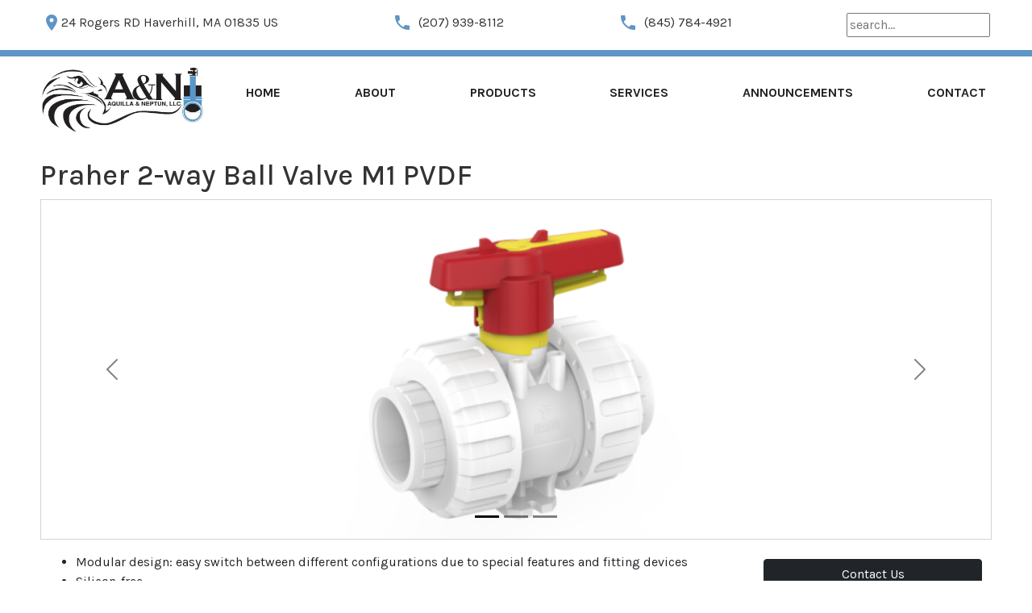

--- FILE ---
content_type: text/html; charset=UTF-8
request_url: https://aquillaneptun.com/products/praher-2-way-ball-valve-m1-pvdf
body_size: 16186
content:
<!DOCTYPE html>
<html lang="en">

<head>
<title>Praher 2-way Ball Valve M1 PVDF - Aquilla Neptun</title>
<meta http-equiv="Content-Type" content="text/html; charset=utf-8" />
<meta name="generator" content="JarisCMS - Copyright JegoYalu.com. All rights reserved." />
<meta http-equiv="X-UA-Compatible" content="IE=edge">
<meta name="viewport" content="width=device-width, initial-scale=1" />
<link rel="preconnect" href="https://fonts.gstatic.com">
<link href="https://fonts.googleapis.com/css2?family=Karla:wght@400;500;600;700&display=swap" rel="stylesheet">
<link href="https://aquillaneptun.com/system/css/bootstrap.min.css" rel="stylesheet" type="text/css" media="all" />
<link href="https://aquillaneptun.com/system/css/system.css" rel="stylesheet" type="text/css" media="all" />
<link href="https://aquillaneptun.com/system/css/material-icons/icons.css" rel="stylesheet" type="text/css" media="all" />
<link href="https://aquillaneptun.com/themes/aquilla/style.css?v=1.0" rel="stylesheet" type="text/css" media="all" />
<link href="https://aquillaneptun.com/themes/aquilla/css/forms.css?v=1.0" rel="stylesheet" type="text/css" media="all" />
<link href="https://aquillaneptun.com/themes/aquilla/css/mobile.css?v=1.0" rel="stylesheet" type="text/css" media="all" />
<script type="text/javascript" src="https://aquillaneptun.com/system/js/jquery-3.4.1.min.js"></script>
<script type="text/javascript" src="https://aquillaneptun.com/system/js/system.js"></script>
<script type="text/javascript" src="https://aquillaneptun.com/system/js/bootstrap.bundle.min.js"></script>
<script type="text/javascript" src="https://aquillaneptun.com/themes/aquilla/js/efectos.js?v=1.0"></script>
<script>$(document).ready(function(){$.get('https://aquillaneptun.com/visits/count', {action: 'count_view', referer: document.referrer, uri: 'products/praher-2-way-ball-valve-m1-pvdf'}, null, 'json');});</script></head>

<body>

<div id="mobile-menu">
    <div class="container">
        <div class="menu">
            <a>
                <img src="https://aquillaneptun.com/themes/aquilla/images/mobile/menu.png" />
            </a>
        </div>
    </div>
</div>

<div id="mobile-main-menu">
    <form style="padding: 3px 0 3px 0; text-align: center;" action="https://aquillaneptun.com/search" method="post">
        <input name="keywords" style="width: 97%; margin: 0 auto 0 auto;" placeholder="search..." />
    </form>

    <ul class="menu primary-links"><li class="first l1"><span ><a  target="_self" title="" href="https://aquillaneptun.com/start">Home</a></span></li>
<li class="l2"><span ><a  target="_self" title="" href="https://aquillaneptun.com/about">About</a></span></li>
<li class="l3"><span ><a  target="_self" title="" href="https://aquillaneptun.com/products">Products</a></span></li>
<li class="l4"><span ><a  target="_self" title="" href="https://aquillaneptun.com/services">Services</a></span></li>
<li class="l5"><span ><a  target="_self" title="Announcements" href="https://aquillaneptun.com/Announcements">Announcements</a></span></li>
<li class="last l6"><span ><a  target="_self" title="" href="https://aquillaneptun.com/contact/sales">Contact</a></span></li>
</ul>
    <ul style="border-top: solid 2px #fff;">
        <li>
            <a
                style="display: block; text-align: center"
                href="https://goo.gl/maps/5cRzFwcV5nojdzsq8"
                target="_blank"
            >
                <i style="color: #fff" class="mi mi-room"></i>
                24 Rogers RD Haverhill, MA 01835 US
            </a>
        </li>
        <li>
            <a
                style="display: block; text-align: center"
                href="tel:2079398112"
            >
                <i style="color: #fff" class="mi mi-call"></i>&nbsp;
                (207) 939-8112
            </a>
        </li>
        <li>
            <a
                style="display: block; text-align: center"
                href="tel:8457844921"
            >
                <i style="color: #fff" class="mi mi-call"></i>&nbsp;
                (845) 784-4921
            </a>
        </li>
    </ul>
</div>

<div id="backimage">

<!--Header-->
<div id="pre-header">
    <div class="container py-3">
        <div class="row justify-content-between gy-2">
            <div class="col-auto">
                <a href="https://goo.gl/maps/5cRzFwcV5nojdzsq8" target="_blank">
                    <i class="mi mi-room"></i>
                    24 Rogers RD Haverhill, MA 01835 US
                </a>
            </div>
            <div class="col-auto">
                <a href="tel:2079398112">
                    <i class="mi mi-call"></i>&nbsp;
                    (207) 939-8112
                </a>
            </div>
            <div class="col-auto">
                <a href="tel:8457844921">
                    <i class="mi mi-call"></i>&nbsp;
                    (845) 784-4921
                </a>
            </div>
            <div class="col-auto">
                <form action="https://aquillaneptun.com/search" method="post">
                    <input name="keywords" placeholder="search..." />
                </form>
            </div>
        </div>
    </div>
</div>

<nav id="header" class="navbar">
    <div class="container-fluid">
        <a
            title="home"
            class="navbar-brand  "
            href="https://aquillaneptun.com/"
        >
                        <img
                alt="Aquilla Neptun"
                title="home"
                src="https://aquillaneptun.com/themes/aquilla/images/logo-black.png"
                width="200px"
            />
        </a>
        <div class="main-menu flex-grow-1">
            <ul class="menu primary-links"><li class="first l1"><span ><a  target="_self" title="" href="https://aquillaneptun.com/start">Home</a></span></li>
<li class="l2"><span ><a  target="_self" title="" href="https://aquillaneptun.com/about">About</a></span></li>
<li class="l3"><span ><a  target="_self" title="" href="https://aquillaneptun.com/products">Products</a></span></li>
<li class="l4"><span ><a  target="_self" title="" href="https://aquillaneptun.com/services">Services</a></span></li>
<li class="l5"><span ><a  target="_self" title="Announcements" href="https://aquillaneptun.com/Announcements">Announcements</a></span></li>
<li class="last l6"><span ><a  target="_self" title="" href="https://aquillaneptun.com/contact/sales">Contact</a></span></li>
</ul>        </div>
    </div>
</nav>


</div> <!--backimage-->


<table id="content">
    <tr>
        
        <td class="center">
            <h1>Praher 2-way Ball Valve M1 PVDF</h1>

            
            
            
            
<div class="content">


<table>
    <tr>
                <td class="content">
            
                        <style>
            #carouselImages {
              border: solid 1px #d3d3d3;
            }
            #carouselImages > button:hover{
              background-color: transparent !important;
            }
            .carousel-caption p
            {
                background-color: rgba(0, 0, 0 ,0.3);
                color: #fff;
            }
            </style>
            <div
                id="carouselImages"
                class="carousel carousel-dark slide mb-3"
                data-bs-ride="carousel"
            >
              <div class="carousel-indicators">
                                <button
                    type="button"
                    data-bs-target="#carouselImages"
                    data-bs-slide-to="0"
                    class="active" aria-current="true"                >
                </button>
                                <button
                    type="button"
                    data-bs-target="#carouselImages"
                    data-bs-slide-to="1"
                                    >
                </button>
                                <button
                    type="button"
                    data-bs-target="#carouselImages"
                    data-bs-slide-to="2"
                                    >
                </button>
                              </div>
              <div class="carousel-inner">
                                <div class="carousel-item active">
                    <img
                        src="https://aquillaneptun.com/image/products/praher-2-way-ball-valve-m1-pvdf/praher-2-way-vall-valve-m1-pvdf.png?w=980&h=350&ar=1"
                        class="d-block w-100"
                        width="980px"
                    >
                    <div class="carousel-caption d-none d-md-block">
                        <p></p>
                    </div>
                </div>
                                <div class="carousel-item ">
                    <img
                        src="https://aquillaneptun.com/image/products/praher-2-way-ball-valve-m1-pvdf/praher-2-way-vall-valve-m1-pvdf-pic-2.png?w=980&h=350&ar=1"
                        class="d-block w-100"
                        width="980px"
                    >
                    <div class="carousel-caption d-none d-md-block">
                        <p></p>
                    </div>
                </div>
                                <div class="carousel-item ">
                    <img
                        src="https://aquillaneptun.com/image/products/praher-2-way-ball-valve-m1-pvdf/praher-2-way-vall-valve-m1-pvdf-pic-3.jpg?w=980&h=350&ar=1"
                        class="d-block w-100"
                        width="980px"
                    >
                    <div class="carousel-caption d-none d-md-block">
                        <p></p>
                    </div>
                </div>
                              </div>
              <button
                    class="carousel-control-prev"
                    type="button"
                    data-bs-target="#carouselImages"
                    data-bs-slide="prev"
              >
                <span
                    class="carousel-control-prev-icon"
                    aria-hidden="true"
                >
                </span>
                <span class="visually-hidden">Previous</span>
              </button>
              <button
                    class="carousel-control-next"
                    type="button"
                    data-bs-target="#carouselImages"
                    data-bs-slide="next"
              >
                <span
                    class="carousel-control-next-icon"
                    aria-hidden="true"
                >
                </span>
                <span class="visually-hidden">Next</span>
              </button>
            </div>
            
            <div class="container-fluid" id="container">
                <div class="row row-fluid">
                    <div class="col-md-9 col-lg-9 col-sm-9 col-xs-12 span-9" >
                      <ul>
	<li>Modular design: easy switch between different configurations due to special features and fitting devices</li>
	<li>Silicon-free</li>
	<li>Buttress thread for perfect fit of the union nut</li>
	<li>Integrated bracket for fix point mounting</li>
	<li>Integrated fixations for the modular adapter set: one-piece injected valve body</li>
	<li>Cushion O-ring for PTFE-seat</li>
	<li>Double sealed shaft</li>
	<li>Locking handle with integrated PLS (Praher Labelling System)</li>
	<li>Version with plastic screws available on request</li>
</ul>

<table>
	<tbody>
		<tr>
			<th>Seal materials</th>
			<td>FPM</td>
		</tr>
		<tr>
			<th>Ball seating joint</th>
			<td>PTFE</td>
		</tr>
		<tr>
			<th>Dimensions</th>
			<td>DN10/d16/3/8&quot; &ndash; DN80/d110/4&quot;</td>
		</tr>
		<tr>
			<th>Pressure rates</th>
			<td>PN16</td>
		</tr>
		<tr>
			<th>Connections</th>
			<td>flange, PE fusion socket, PE fusion spigot, solvent socket, solvent spigot, threaded socket</td>
		</tr>
		<tr>
			<th>Approvals</th>
			<td>
			<p>KIWA NSF/ANSI 61</p>
			</td>
		</tr>
	</tbody>
</table>

<p>&nbsp;</p>

<p><a href="https://www.praher-plastics.com/product_data/products/19333/downloads/21_03_452B_2W%20ball%20valve%20M1%20PVDF.pdf" target="_blank">Data Sheet</a></p>                    </div>
                    <div
                        class="col-md-3 col-lg-3 col-sm-3 col-xs-12 span-3"
                        id="Right-Side"
                    >
                                                
                                                <a
                            href="https://aquillaneptun.com/contact/product?product_name=Praher%202-way%20Ball%20Valve%20M1%20PVDF&product_uri=products%2Fpraher-2-way-ball-valve-m1-pvdf"
                            class="btn btn-dark d-block mt-2"
                        >
                            Contact Us
                        </a>
                                            </div>
                </div>
            </div>
        </td>
            </tr>
</table>


</div>
        </td>

            </tr>
</table>


<div id="pre-footer">
    <div class="label">
        <div class="products">
            Products
        </div>
    </div>
    <div class="links">
                <div>
            <h4>Valves</h4>
            <ul class="menu valves"><li class="first l1"><span ><a  target="_self" title="" href="https://aquillaneptun.com/Valves/Bermad">Bermad</a></span></li>
<li class="l2"><span ><a  target="_self" title="" href="https://aquillaneptun.com/valves/elite">Elite</a></span></li>
<li class="l3"><span ><a  target="_self" title="" href="https://aquillaneptun.com/valves/orbinox">Orbinox</a></span></li>
<li class="l4"><span ><a  target="_self" title="" href="https://aquillaneptun.com/valves/onyx">Onyx</a></span></li>
<li class="l5"><span ><a  target="_self" title="" href="https://aquillaneptun.com/valves/praher">Praher</a></span></li>
<li class="l6"><span ><a  target="_self" title="" href="https://aquillaneptun.com/valves/valmatic">ValMatic</a></span></li>
<li class="last l7"><span ><a  target="_self" title="" href="https://aquillaneptun.com/valves/williams-valve">Williams Valve</a></span></li>
</ul>	</div>
                        <div>
            <h4>Actuators</h4>
            <ul class="menu actuators"><li class="first l1"><span ><a  target="_self" title="" href="https://aquillaneptun.com/actuators/auma">Auma</a></span></li>
<li class="l2"><span ><a  target="_self" title="" href="https://aquillaneptun.com/actuators/bermad">Bermad</a></span></li>
<li class="l3"><span ><a  target="_self" title="" href="https://aquillaneptun.com/actuators/easy-tork">Easy Tork</a></span></li>
<li class="last l4"><span ><a  target="_self" title="" href="https://aquillaneptun.com/actuators/kerry">Kerry</a></span></li>
</ul>	</div>
        	                <div>
            <h4>Instruments</h4>
            <ul class="menu instruments"><li class="first l1"><span ><a  target="_self" title="" href="https://aquillaneptun.com/Instruments/Onyx">Onyx</a></span></li>
<li class="l2"><span ><a  target="_self" title="" href="https://aquillaneptun.com/instruments/praher">Praher</a></span></li>
<li class="last l3"><span ><a  target="_self" title="" href="https://aquillaneptun.com/Instruments/Tek-Trol">Tek-Trol</a></span></li>
</ul>	</div>
            </div>
</div>

<div id="footer">
    <div class="copyright">
        <p>&copy; 2026 Aquilla &amp; Neptun, LLC</p>    </div>

    <div class="certifications">
        <div class="container">
            <div class="row">
                <div class="col-auto m-auto p-2">
                    Certifications
                </div>
            </div>
            <div class="row">
                <div class="col-auto">
                    <img src="https://aquillaneptun.com/themes/aquilla/images/dbe.png" />
                </div>
                <div class="col-auto">
                    <img src="https://aquillaneptun.com/themes/aquilla/images/mbe.png" />
                </div>
            </div>
        </div>
    </div>

    <div class="developer">
        <a href="http://jegoyalu.com/" target="_blank">
            Developed by JegoYalu        </a>
    </div>
</div>

</body>

</html>


--- FILE ---
content_type: text/css
request_url: https://aquillaneptun.com/system/css/system.css
body_size: 2949
content:
/*Collapsible fieldsets*/
fieldset
{
    border: solid 1px #777;
    padding: 10px;
}

fieldset legend
{
    float: none;
    width: auto;
    padding: auto;
    margin-bottom: 0;
    line-height: inherit;
    font-weight: bold;
}

fieldset.j-collapsible
{
    margin-bottom: 20px;
}

fieldset.j-collapsed
{
    border-bottom-width: 0;
    border-left-width: 0;
    border-right-width: 0;

    margin-bottom: 0;
}

fieldset.j-collapsed legend,
fieldset.j-collapsed legend *
{
    display: block;
}

fieldset.j-collapsed > div
{
    visibility: hidden;
}

fieldset.j-collapsible legend a.j-collapse
{
    background: transparent url(images/collapse.png) no-repeat left;
    padding-left: 15px;
}

fieldset.j-collapsible legend a.j-expand
{
    background: transparent url(images/expand.png) no-repeat left;
    padding-left:  15px;
}

/*Teaxtarea Resizer*/
div.grippie {
    background:#EEE url(images/grippie.png) no-repeat scroll center 2px;
    border-color:#DDD;
    border-style:solid;
    border-width:0pt 1px 1px;
    cursor:s-resize;
    height:9px;
    overflow:hidden;
}

.resizable-textarea textarea {
    display:block;
    margin-bottom:0pt;
}

/*Generated Forms*/
form .caption
{
    margin-top: 20px;
    font-weight: bold;
}

form fieldset
{
    margin-top: 20px;
}

form .field_inline
{
    display: inline-block;
    margin-right: 20px;
    vertical-align: top;
}

form .caption .required
{
    color: red;
    font-weight: bold;
    font-size:  18px;
}

form .description
{
    color: #555;
    font-size: 13px;
    padding-top: 5px;
}

form .form-gmap-location
{
    width: 100%;
    height: 350px;
}

form .form-gmap-addr
{
    width: 75%;
    margin-top: 7px;
}

form .form-gmap-locate
{
    cursor: pointer;
    margin-left: 10px;
    margin-top: 7px;
    display: inline-block;
    padding: 5px 10px 5px 10px;
    border: solid 1px #777;
    background-color: #F0F0F0;
}

form .form-gmap-locate:hover
{
    background-color: #E5E3E3;
}

form .form-text
{
    width: 310px;
}

form .form-password
{
    width: 310px;
}

form .form-show-pass
{
    display: none;
}

form .form-show-pass + label
{
    cursor: pointer;
    background: transparent url(images/hide.png) no-repeat center center;
    width: 46px;
    height: 28px;
    background-size: 46px 28px;
    font-size: 0px;
    color: transparent;
    display: inline-block;
    white-space: nowrap;
    overflow: hidden;
    vertical-align: middle;
}

form .form-show-pass:checked + label
{
    background: transparent url(images/show.png) no-repeat center center;
    width: 46px;
    height: 28px;
    background-size: 46px 28px;
}

form .form-textarea, .CodeMirror
{
    height: 120px;
    min-height: 120px;
    resize: vertical;
}

form .form-textarea
{
    width: 100%;
}

form .form-checkbox-entry
{
    display: inline-block;
    vertical-align: top;
}

form .form-submit
{
    margin-top: 15px;
}

form .edit-user-picture
{
    margin-bottom: 15px;
}

form .form-chars-left
{
    font-weight: bold;
}

form .current-file, form .current-image
{
    padding: 5px;
    border: solid 1px #d3d3d3;
    margin-top: 5px;
}

/*Messages*/
#messages
{
    background-color: #fff1b9;
    margin-bottom: 10px;
    border: solid 1px #e9f2f5;
    padding: 3px;
    color: #429042;
    font-weight: bold;
}

#messages .error
{
    color: #ca1919;
}

/*Tabs*/
#jaris-tabs .toggle
{
    display: none;
    cursor: pointer;
    text-transform: uppercase;
    font-weight: bold;
    background: transparent url(images/expand.png) no-repeat 98% center;
    padding: 4px;
}

#jaris-tabs .toggle.expanded
{
    background-image: url(images/collapse.png);
    margin-bottom: 5px;
}

.tabs
{
    padding: 0;
    margin: 0;
    display: flex;
    justify-content: flex-start;
    flex-wrap: wrap;
    padding-bottom: 5px;
}

.tabs li
{
    list-style-type: none;
}

.tabs li a
{
    display: block;
    padding: 5px;
    border: solid 1px #d3d3d3;
    background-color: #e9f2f5;
    margin: 0 3px 3px 0;
}

.tabs li a:hover
{
    color: #a52a2a;
}

.tabs li a.selected
{
    color: #ffffff;
    border: solid 1px #d3d3d3;
    background-color: #df7500;
}

.tabs li a.selected:hover
{
    color: #ffffff;
}

/*Search results page*/
.search-results
{
    margin: 30px 0 30px 0;
}

.search-results .text
{
    padding-left: 30px;
    border-bottom: dashed 1px #d3d3d3;
    margin-top: 5px;
    margin-bottom: 15px;
    padding-bottom: 15px;
}

.search-results .text .label
{
    font-weight: bold;
}

.search-results .search-highlight
{
    font-weight: bold;
}

.search-results .title li
{
    list-style: none;
}

.search-results .navigation
{
    text-align: center;
    margin-bottom: 25px;
}

.search-results .navigation .page
{
    padding: 10px;
}

.search-results .navigation .current-page
{
    font-weight: bold;
    color: #000;
}

.search-results .navigation .previous, .search-results .navigation .next
{
    font-weight: bold;
    padding: 5px;
    border: solid 1px #d3d3d3;
    background-color: #e9f2f5;
    margin: 5px;
}

/*Administration Page*/
.administration-list .section h2.section-title
{
    cursor: pointer;
}

/*Administration Center*/
.administration-list .section
{
    padding-bottom: 5px;
}

.administration-list .section h2.section-title
{
    font-size: 22px;
    height: 30px;
    padding-top: 3px;
    padding-left: 5px;
    font-weight: normal;
    margin-bottom: 5px;
    margin-top: 0;
}

.administration-list .section .subsection-title
{
    margin-left: 25px;
}

.administration-list .section .description
{
    border-bottom: dashed 1px #d3d3d3;
    font-size: 12px;
    font-style: italic;
    margin-left: 25px;
    margin-bottom: 5px;
    margin-right: 25px;
}

/*Blocks Administration*/
.instant-block-edit, .instant-content-block-edit
{
    display: none;
    float: left;
    position: relative;
    top: 0;
    left: 0;
    background: #7c7c7c url(images/edit-white.png) no-repeat center center;
    background-size: 70% 70%;
    font-size: 0px !important;
    border: 0;
    width: 30px;
    height: 30px;
}

.instant-content-block-edit
{
    background-color: #F85555;
}

form.blocks h3
{
    text-transform: capitalize;
}

form.blocks .blocks-list tr.head td
{
    font-weight: bold;
}

form.blocks .blocks-list td
{
    width: auto;
    padding: 5px;
}

form.blocks .blocks-list tbody.blocks td
{
    border-bottom: solid 1px #d3d3d3;
    vertical-align: middle;
}

form.blocks .blocks-list .form-text
{
    width: auto;
}

form.blocks .blocks-list tbody.blocks tr:hover
{
    background-color: #d3d3d3;
}

/*Menus Administration*/
form.menu .menu-list td
{
    width: auto;
    padding: 4px;
}

form.menu .menu-list .name, form.menu .menu-list .options
{
    padding: 20px 0 20px 0;
}

form.menu .menu-list .options
{
    text-align: left;
}

form.menu .menu-list h3
{
    padding: 0;
    margin: 0;
}

form.menu .menu-list tr.head td
{
    font-weight: bold;
}

form.menu .menu-list tbody.items td
{
    border-bottom: solid 1px #d3d3d3;
    vertical-align: middle;
}

form.menu .menu-list tbody.items tr:hover
{
    background-color: #d3d3d3;
}

form.menu .menu-list .form-text
{
    width: auto;
}

form.menu .menu-list select
{
    width: 100%;
}

/*Page images administration*/
form.images .images-list
{
    margin-bottom: 30px;
}

form.images .images-list thead
{
    font-weight: bold;
}

form.images .images-list thead td
{
    height: 30px;
    border-bottom: 0;
}

form.images .images-list td
{
    width: auto;
    vertical-align:  middle;
    padding-bottom: 10px;
    padding-top: 10px;
    border-bottom: dashed 1px #d3d3d3;
    margin-bottom: 10px;
}

form.images .images-list tbody tr:hover
{
    background-color: #d3d3d3;
}

form.images .images-list .form-text
{
    width: auto;
}

/*Page files administration*/
form.files .files-list
{
    margin-bottom: 30px;
}

form.files .files-list thead
{
    font-weight: bold;
}

form.files .files-list thead td
{
    height: 30px;
    border-bottom: 0;
}

form.files .files-list td
{
    width: auto;
    vertical-align:  middle;
    padding-bottom: 10px;
    padding-top: 10px;
    border-bottom: dashed 1px #d3d3d3;
    margin-bottom: 10px;
}

form.files .files-list .form-text
{
    width: auto;
}

/*Modules Administration*/
.modules-list thead
{
    font-weight: bold;
    height: 30px;
}

.modules-list thead td
{
    border-bottom: 0;
}

.modules-list td
{
    width: auto;
    vertical-align:  middle !important;
    padding-bottom: 10px;
    padding-top: 10px;
    border-bottom: dashed 1px #d3d3d3;
    margin-bottom: 10px;
}

.modules-list .form-text
{
    width: auto;
}

.module-info .info .label
{
    text-align: left;
}

.module-info .info .label
{
    font-weight: bold;
    margin-bottom: 8px;
}

i.mi
{
    font-size: 24px;
    color: #000;
}

i.mi-add-circle-outline
{
    color: green;
}

i.mi-remove-circle-outline
{
    color: red;
}

i.mi-update
{
    color: blue;
}

.j-opacity-hover
{
    transition: all 0.3s;
    opacity: 0.5;
}

.j-opacity-hover:hover
{
    opacity: 1.0;
}

/*Themes Administration*/
form.themes .themes-list thead
{
    font-weight: bold;
    height: 30px;
}

form.themes .themes-list thead td
{
    border-bottom: 0;
}

form.themes .themes-list td
{
    width: auto;
    vertical-align:  middle;
    padding-bottom: 10px;
    padding-top: 10px;
    border-bottom: dashed 1px #d3d3d3;
    margin-bottom: 10px;
}

form.themes .themes-list .form-text
{
    width: auto;
}

.theme-info
{
    display: flex;
    justify-content: flex-start;
}

.theme-info .info
{
    padding: 35px 0 0 20px;
}

.theme-info .info > div
{
    padding-bottom: 10px;
}

.theme-info .info .label
{
    text-align: left;
}

.theme-info .info .label
{
    font-weight: bold;
    margin-bottom: 8px;
}

.theme-info .preview .label
{
    margin-top: 10px;
    font-weight: bold;
    height: 30px;
}

/*Navigations List*/
.navigation-list td
{
    width: auto;
    padding: 5px;
    border-bottom: solid 1px #d3d3d3;
    vertical-align: middle;
}

.navigation-list thead td
{
    width: auto;
    font-weight:  bold;
    border-bottom: 0;
}

.navigation-list-hover tbody tr:hover
{
    background-color: #d3d3d3;
}

@media all and (max-width: 800px)
{
    .navigation-list thead
    {
        display: none;
    }

    .navigation-list tbody
    {
        display: flex;
        flex-wrap: wrap;
    }

    .navigation-list tbody tr
    {
        display: block;
        border-bottom: solid 1px #d3d3d3;
        padding: 10px;
        flex-grow: 1;
        margin-bottom: 10px;
    }

    .navigation-list tbody tr td
    {
        display: block;
        padding: 2px;
        border-bottom: 0;
        text-align: center !important;
    }
}

/*Groups Administration*/
.groups-list thead
{
    font-weight: bold;
}

.groups-list td
{
    width: auto;
    text-align: left;
    padding-top: 10px;
    padding-bottom: 10px;
    margin-bottom: 10px;
    border-bottom: dashed 1px #d3d3d3;
    padding-right: 10px;
}

/*Languages Administration*/
.languages-list thead
{
    font-weight: bold;
}

.languages-list td
{
    width: auto;
    text-align: left;
    padding-top: 10px;
    padding-bottom: 10px;
    margin-bottom: 10px;
    border-bottom: dashed 1px #d3d3d3;
    padding-right: 10px;
}

.language-info .info .label
{
    text-align: left;
}

.language-info .info .label
{
    font-weight: bold;
    margin-bottom: 8px;
}

/*Types Administration*/
.types-list thead
{
    font-weight: bold;
}

.types-list td
{
    width: auto;
    text-align: left;
    padding-top: 10px;
    padding-bottom: 10px;
    margin-bottom: 10px;
    border-bottom: dashed 1px #d3d3d3;
    padding-right: 10px;
}

.types-list tbody tr:hover
{
    background-color: #d3d3d3;
}

/*Categories Administration*/
.categories-list thead, .subcategories-list thead
{
    font-weight: bold;
}

.categories-list td, .subcategories-list td
{
    width: auto;
    text-align: left;
    padding-top: 10px;
    padding-bottom: 10px;
    margin-bottom: 10px;
    border-bottom: dashed 1px #d3d3d3;
    padding-right: 10px;
}

.categories-list tbody tr:hover
{
    background-color: #d3d3d3;
}

/*Subcategories administration*/
.subcategories td
{
    width: auto;
    padding: 4px;
}

.subcategories-list .form-text
{
    width: auto;
}

.subcategories-list tbody tr:hover
{
    background-color: #d3d3d3;
}

/*Block User Login*/
form.block-login .form-text
{
    width: auto;
}

form.block-login .form-password
{
    width: auto;
}

form.block-login .caption
{
    margin: 0;
}

/*Block Search*/
form.block-search .form-text
{
    width: auto;
}

form.block-search .caption
{
    margin: 0;
}

/*My Account Page*/
#my-account .register
{
    border-left: dashed 1px #d3d3d3;
    padding-left: 25px;
}

#my-account .register-link
{
    margin: 30px auto 0 auto;
    width: 200px;
    display: block;
    padding: 5px;
    background-color: #e9f2f5;
    border: solid 1px #d3d3d3;
    font-size: 18px;
    text-align: center
}

/*User profile*/
.user-profile
{
    border-bottom: solid 1px #d3d3d3;
    margin-bottom: 15px;
}

.user-profile td
{
    vertical-align: top;
}

.user-profile .personal-text
{
    padding: 7px;
    font-size: 14px;
}

.user-profile .details
{
    width: 200px;
}

.user-profile .details *
{
    font-size: 14px;
    text-align: left;
}

/*Sorting*/
a.sort-handle
{
    display: block;
    cursor: pointer;
    width: 24px;
    height: 24px;
    background: transparent url(images/crosshair.png) no-repeat center center;
}

/*File Upload*/
.file-upload-list
{
    margin: 5px 0 5px 0;
    border-top: solid 1px #d3d3d3;
}

.file-upload-list tr:hover, .file-uploaded-list tr:hover
{
    background-color: #d3d3d3;
}

.file-upload-list tr td, .file-uploaded-list tr td
{
    width: auto;
    padding: 5px;
    border-bottom: solid 1px #d3d3d3;
}

.file-upload-list .description input
{
    width: 100%;
}

.file-upload-list .percent
{
    font-weight: bold;
}

.file-upload-list .progress
{
    width: 220px;
}

.file-upload-list .progress .container
{
    border: solid 1px #777;
}

.file-upload-list .bar
{
    height: 18px;
    background: #389944;
}

.file-upload-list .percent, .file-upload-list .delete
{
    text-align: center;
}

.file-uploaded-list .delete
{
    text-align: right;
}

.file-upload-list .delete a, .file-uploaded-list .delete a
{
    font-weight: bold;
    color: #BA0B0B;
    font-family: Tahoma, sans-serif;
    font-size: 22px;
    display: inline-block;
    padding: 0 10px 0 10px;
    cursor: pointer;
}

@media all and (max-width: 650px)
{
    #my-account .register
    {
        padding: 0;
        border: 0;
    }

    #my-account td
    {
        display: block;
        padding: 0;
        border: 0;
        width: 100%;
        box-sizing: border-box;
    }

    #search-engine .form-submit
    {
        float: none !important;
        display: block;
        margin: 0 auto 0 auto !important;
        width: 95%;
        text-align: center;
        color: #fff;
    }

    #search-search
    {
        width: 95% !important;
        margin: 0 auto 0 auto;
        display: block;
    }

    .navigation .page
    {
        display: none;
    }
}

@media all and (max-width: 450px)
{
    #jaris-tabs
    {
        border: solid 1px #d3d3d3;
        padding: 3px;
        margin-bottom: 10px;
    }

    #jaris-tabs .toggle
    {
        display: block;
    }

    #jaris-tabs .tabs-container
    {
        display: none;
    }

    #jaris-tabs .tabs li
    {
        width: 100%;
    }
}


--- FILE ---
content_type: text/css
request_url: https://aquillaneptun.com/system/css/material-icons/icons.css
body_size: 9105
content:
/**
 * Material Design Icons by Google
 * License: Apache
 * URL: https://github.com/google/material-design-icons
 */
@font-face {
  font-family: 'Material Icons';
  font-style: normal;
  font-weight: 400;
  src: url(MaterialIcons-Regular.eot); /* For IE6-8 */
  src: local('Material Icons'),
       local('MaterialIcons-Regular'),
       url(MaterialIcons-Regular.woff2) format('woff2'),
       url(MaterialIcons-Regular.woff) format('woff'),
       url(MaterialIcons-Regular.ttf) format('truetype');
}

.mi {
  font-family: 'Material Icons' !important;
  font-weight: normal;
  font-style: normal;
  font-size: 24px;  /* Preferred icon size */
  display: inline-block;
  line-height: 1;
  text-transform: none;
  letter-spacing: normal;
  word-wrap: normal;
  white-space: nowrap;
  direction: ltr;

  /* Support for all WebKit browsers. */
  -webkit-font-smoothing: antialiased;
  /* Support for Safari and Chrome. */
  text-rendering: optimizeLegibility;

  /* Support for Firefox. */
  -moz-osx-font-smoothing: grayscale;

  /* Support for IE. */
  font-feature-settings: 'liga';
}

/* Rules for sizing the icon. */
.mi.mi-18 { font-size: 18px; }
.mi.mi-24 { font-size: 24px; }
.mi.mi-36 { font-size: 36px; }
.mi.mi-48 { font-size: 48px; }

/* Rules for using icons as black on a light background. */
.mi.mi-dark { color: rgba(0, 0, 0, 0.54); }
.mi.mi-dark.mi-inactive { color: rgba(0, 0, 0, 0.26); }

/* Rules for using icons as white on a dark background. */
.mi.mi-light { color: rgba(255, 255, 255, 1); }
.mi.mi-light.mi-inactive { color: rgba(255, 255, 255, 0.3); }

/* Styles */
.mi-lg {font-size: 1.33333em; line-height: 0.75em; vertical-align: -.0667em}
.mi-xs {font-size: .75em}
.mi-sm {font-size: .875em}

.mi-1x {font-size: 1em}
.mi-2x {font-size: 2em}
.mi-3x {font-size: 3em}
.mi-4x {font-size: 4em}
.mi-5x {font-size: 5em}
.mi-6x {font-size: 6em}
.mi-7x {font-size: 7em}
.mi-8x {font-size: 8em}
.mi-9x {font-size: 9em}
.mi-10x {font-size: 10em}

.mi-fw {text-align: center; width: 1.25em}

.mi-ul {
  list-style-type: none;
  margin-left: 2.5em;
  padding-left: 0
}
.mi-ul > li {
    position: relative
}

.mi-li {
  left: -2em;
  position: absolute;
  text-align: center;
  width: 2em;
  line-height: inherit
}

.mi-border {
  border: solid 0.08em #eee;
  border-radius: .1em;
  padding: .2em .25em .15em
}

.mi-pull-left {
  float: left
}

.mi-pull-right {
  float: right
}

.mi.mi-pull-left {
  margin-right: .3em
}

.mi.mi-pull-right{
  margin-left: .3em
}

/* Effects */
.mi-spin {
  -webkit-animation: mi-spin 2s infinite linear;
          animation: mi-spin 2s infinite linear
}

.mi-pulse {
  -webkit-animation: mi-spin 1s infinite steps(8);
          animation: mi-spin 1s infinite steps(8)
}

@-webkit-keyframes mi-spin {
  0% {
    -webkit-transform: rotate(0deg);
            transform: rotate(0deg)
  }
  100% {
    -webkit-transform: rotate(360deg);
            transform: rotate(360deg)
  }
}

@keyframes mi-spin {
  0% {
    -webkit-transform: rotate(0deg);
            transform: rotate(0deg)
  }
  100% {
    -webkit-transform: rotate(360deg);
            transform: rotate(360deg)
  }
}

.mi-rotate-90 {
  -ms-filter: "progid:DXImageTransform.Microsoft.BasicImage(rotation=1)";
  -webkit-transform: rotate(90deg);
          transform: rotate(90deg)
}

.mi-rotate-180 {
  -ms-filter: "progid:DXImageTransform.Microsoft.BasicImage(rotation=2)";
  -webkit-transform: rotate(180deg);
          transform: rotate(180deg)
}

.mi-rotate-270 {
  -ms-filter: "progid:DXImageTransform.Microsoft.BasicImage(rotation=3)";
  -webkit-transform: rotate(270deg);
          transform: rotate(270deg)
}

.mi-flip-horizontal {
  -ms-filter: "progid:DXImageTransform.Microsoft.BasicImage(rotation=0, mirror=1)";
  -webkit-transform: scale(-1, 1);
          transform: scale(-1, 1)
}

.mi-flip-vertical {
  -ms-filter: "progid:DXImageTransform.Microsoft.BasicImage(rotation=2, mirror=1)";
  -webkit-transform: scale(1, -1);
          transform: scale(1, -1)
}

.mi-flip-both, .mi-flip-horizontal.mi-flip-vertical {
  -ms-filter: "progid:DXImageTransform.Microsoft.BasicImage(rotation=2, mirror=1)";
  -webkit-transform: scale(-1, -1);
          transform: scale(-1, -1)
}

:root .mi-rotate-90,
:root .mi-rotate-180,
:root .mi-rotate-270,
:root .mi-flip-horizontal,
:root .mi-flip-vertical,
:root .mi-flip-both {
  -webkit-filter: none;
          filter: none
}

.mi-stack {
  display: inline-block;
  height: 2em;
  line-height: 2em;
  position: relative;
  vertical-align: middle;
  width: 2.5em
}

.mi-stack-1x,
.mi-stack-2x {
  left: 0;
  position: absolute;
  text-align: center;
  width: 100%
}

.mi-stack-1x {line-height: inherit}
.mi-stack-2x {font-size: 2em}

.mi-inverse {color: #fff}

/* Icons by name */
.mi-3d-rotation::after{content: '\e84d'}
.mi-ac-unit::after{content: '\eb3b'}
.mi-access-alarm::after{content: '\e190'}
.mi-access-alarms::after{content: '\e191'}
.mi-access-time::after{content: '\e192'}
.mi-accessibility::after{content: '\e84e'}
.mi-accessible::after{content: '\e914'}
.mi-account-balance::after{content: '\e84f'}
.mi-account-balance-wallet::after{content: '\e850'}
.mi-account-box::after{content: '\e851'}
.mi-account-circle::after{content: '\e853'}
.mi-adb::after{content: '\e60e'}
.mi-add::after{content: '\e145'}
.mi-add-a-photo::after{content: '\e439'}
.mi-add-alarm::after{content: '\e193'}
.mi-add-alert::after{content: '\e003'}
.mi-add-box::after{content: '\e146'}
.mi-add-circle::after{content: '\e147'}
.mi-add-circle-outline::after{content: '\e148'}
.mi-add-location::after{content: '\e567'}
.mi-add-shopping-cart::after{content: '\e854'}
.mi-add-to-photos::after{content: '\e39d'}
.mi-add-to-queue::after{content: '\e05c'}
.mi-adjust::after{content: '\e39e'}
.mi-airline-seat-flat::after{content: '\e630'}
.mi-airline-seat-flat-angled::after{content: '\e631'}
.mi-airline-seat-individual-suite::after{content: '\e632'}
.mi-airline-seat-legroom-extra::after{content: '\e633'}
.mi-airline-seat-legroom-normal::after{content: '\e634'}
.mi-airline-seat-legroom-reduced::after{content: '\e635'}
.mi-airline-seat-recline-extra::after{content: '\e636'}
.mi-airline-seat-recline-normal::after{content: '\e637'}
.mi-airplanemode-active::after{content: '\e195'}
.mi-airplanemode-inactive::after{content: '\e194'}
.mi-airplay::after{content: '\e055'}
.mi-airport-shuttle::after{content: '\eb3c'}
.mi-alarm::after{content: '\e855'}
.mi-alarm-add::after{content: '\e856'}
.mi-alarm-off::after{content: '\e857'}
.mi-alarm-on::after{content: '\e858'}
.mi-album::after{content: '\e019'}
.mi-all-inclusive::after{content: '\eb3d'}
.mi-all-out::after{content: '\e90b'}
.mi-android::after{content: '\e859'}
.mi-announcement::after{content: '\e85a'}
.mi-apps::after{content: '\e5c3'}
.mi-archive::after{content: '\e149'}
.mi-arrow-back::after{content: '\e5c4'}
.mi-arrow-downward::after{content: '\e5db'}
.mi-arrow-drop-down::after{content: '\e5c5'}
.mi-arrow-drop-down-circle::after{content: '\e5c6'}
.mi-arrow-drop-up::after{content: '\e5c7'}
.mi-arrow-forward::after{content: '\e5c8'}
.mi-arrow-upward::after{content: '\e5d8'}
.mi-art-track::after{content: '\e060'}
.mi-aspect-ratio::after{content: '\e85b'}
.mi-assessment::after{content: '\e85c'}
.mi-assignment::after{content: '\e85d'}
.mi-assignment-ind::after{content: '\e85e'}
.mi-assignment-late::after{content: '\e85f'}
.mi-assignment-return::after{content: '\e860'}
.mi-assignment-returned::after{content: '\e861'}
.mi-assignment-turned-in::after{content: '\e862'}
.mi-assistant::after{content: '\e39f'}
.mi-assistant-photo::after{content: '\e3a0'}
.mi-attach-file::after{content: '\e226'}
.mi-attach-money::after{content: '\e227'}
.mi-attachment::after{content: '\e2bc'}
.mi-audiotrack::after{content: '\e3a1'}
.mi-autorenew::after{content: '\e863'}
.mi-av-timer::after{content: '\e01b'}
.mi-backspace::after{content: '\e14a'}
.mi-backup::after{content: '\e864'}
.mi-battery-alert::after{content: '\e19c'}
.mi-battery-charging-full::after{content: '\e1a3'}
.mi-battery-full::after{content: '\e1a4'}
.mi-battery-std::after{content: '\e1a5'}
.mi-battery-unknown::after{content: '\e1a6'}
.mi-beach-access::after{content: '\eb3e'}
.mi-beenhere::after{content: '\e52d'}
.mi-block::after{content: '\e14b'}
.mi-bluetooth::after{content: '\e1a7'}
.mi-bluetooth-audio::after{content: '\e60f'}
.mi-bluetooth-connected::after{content: '\e1a8'}
.mi-bluetooth-disabled::after{content: '\e1a9'}
.mi-bluetooth-searching::after{content: '\e1aa'}
.mi-blur-circular::after{content: '\e3a2'}
.mi-blur-linear::after{content: '\e3a3'}
.mi-blur-off::after{content: '\e3a4'}
.mi-blur-on::after{content: '\e3a5'}
.mi-book::after{content: '\e865'}
.mi-bookmark::after{content: '\e866'}
.mi-bookmark-border::after{content: '\e867'}
.mi-border-all::after{content: '\e228'}
.mi-border-bottom::after{content: '\e229'}
.mi-border-clear::after{content: '\e22a'}
.mi-border-color::after{content: '\e22b'}
.mi-border-horizontal::after{content: '\e22c'}
.mi-border-inner::after{content: '\e22d'}
.mi-border-left::after{content: '\e22e'}
.mi-border-outer::after{content: '\e22f'}
.mi-border-right::after{content: '\e230'}
.mi-border-style::after{content: '\e231'}
.mi-border-top::after{content: '\e232'}
.mi-border-vertical::after{content: '\e233'}
.mi-branding-watermark::after{content: '\e06b'}
.mi-brightness-1::after{content: '\e3a6'}
.mi-brightness-2::after{content: '\e3a7'}
.mi-brightness-3::after{content: '\e3a8'}
.mi-brightness-4::after{content: '\e3a9'}
.mi-brightness-5::after{content: '\e3aa'}
.mi-brightness-6::after{content: '\e3ab'}
.mi-brightness-7::after{content: '\e3ac'}
.mi-brightness-auto::after{content: '\e1ab'}
.mi-brightness-high::after{content: '\e1ac'}
.mi-brightness-low::after{content: '\e1ad'}
.mi-brightness-medium::after{content: '\e1ae'}
.mi-broken-image::after{content: '\e3ad'}
.mi-brush::after{content: '\e3ae'}
.mi-bubble-chart::after{content: '\e6dd'}
.mi-bug-report::after{content: '\e868'}
.mi-build::after{content: '\e869'}
.mi-burst-mode::after{content: '\e43c'}
.mi-business::after{content: '\e0af'}
.mi-business-center::after{content: '\eb3f'}
.mi-cached::after{content: '\e86a'}
.mi-cake::after{content: '\e7e9'}
.mi-call::after{content: '\e0b0'}
.mi-call-end::after{content: '\e0b1'}
.mi-call-made::after{content: '\e0b2'}
.mi-call-merge::after{content: '\e0b3'}
.mi-call-missed::after{content: '\e0b4'}
.mi-call-missed-outgoing::after{content: '\e0e4'}
.mi-call-received::after{content: '\e0b5'}
.mi-call-split::after{content: '\e0b6'}
.mi-call-to-action::after{content: '\e06c'}
.mi-camera::after{content: '\e3af'}
.mi-camera-alt::after{content: '\e3b0'}
.mi-camera-enhance::after{content: '\e8fc'}
.mi-camera-front::after{content: '\e3b1'}
.mi-camera-rear::after{content: '\e3b2'}
.mi-camera-roll::after{content: '\e3b3'}
.mi-cancel::after{content: '\e5c9'}
.mi-card-giftcard::after{content: '\e8f6'}
.mi-card-membership::after{content: '\e8f7'}
.mi-card-travel::after{content: '\e8f8'}
.mi-casino::after{content: '\eb40'}
.mi-cast::after{content: '\e307'}
.mi-cast-connected::after{content: '\e308'}
.mi-center-focus-strong::after{content: '\e3b4'}
.mi-center-focus-weak::after{content: '\e3b5'}
.mi-change-history::after{content: '\e86b'}
.mi-chat::after{content: '\e0b7'}
.mi-chat-bubble::after{content: '\e0ca'}
.mi-chat-bubble-outline::after{content: '\e0cb'}
.mi-check::after{content: '\e5ca'}
.mi-check-box::after{content: '\e834'}
.mi-check-box-outline-blank::after{content: '\e835'}
.mi-check-circle::after{content: '\e86c'}
.mi-chevron-left::after{content: '\e5cb'}
.mi-chevron-right::after{content: '\e5cc'}
.mi-child-care::after{content: '\eb41'}
.mi-child-friendly::after{content: '\eb42'}
.mi-chrome-reader-mode::after{content: '\e86d'}
.mi-class::after{content: '\e86e'}
.mi-clear::after{content: '\e14c'}
.mi-clear-all::after{content: '\e0b8'}
.mi-close::after{content: '\e5cd'}
.mi-closed-caption::after{content: '\e01c'}
.mi-cloud::after{content: '\e2bd'}
.mi-cloud-circle::after{content: '\e2be'}
.mi-cloud-done::after{content: '\e2bf'}
.mi-cloud-download::after{content: '\e2c0'}
.mi-cloud-off::after{content: '\e2c1'}
.mi-cloud-queue::after{content: '\e2c2'}
.mi-cloud-upload::after{content: '\e2c3'}
.mi-code::after{content: '\e86f'}
.mi-collections::after{content: '\e3b6'}
.mi-collections-bookmark::after{content: '\e431'}
.mi-color-lens::after{content: '\e3b7'}
.mi-colorize::after{content: '\e3b8'}
.mi-comment::after{content: '\e0b9'}
.mi-compare::after{content: '\e3b9'}
.mi-compare-arrows::after{content: '\e915'}
.mi-computer::after{content: '\e30a'}
.mi-confirmation-number::after{content: '\e638'}
.mi-contact-mail::after{content: '\e0d0'}
.mi-contact-phone::after{content: '\e0cf'}
.mi-contacts::after{content: '\e0ba'}
.mi-content-copy::after{content: '\e14d'}
.mi-content-cut::after{content: '\e14e'}
.mi-content-paste::after{content: '\e14f'}
.mi-control-point::after{content: '\e3ba'}
.mi-control-point-duplicate::after{content: '\e3bb'}
.mi-copyright::after{content: '\e90c'}
.mi-create::after{content: '\e150'}
.mi-create-new-folder::after{content: '\e2cc'}
.mi-credit-card::after{content: '\e870'}
.mi-crop::after{content: '\e3be'}
.mi-crop-16-9::after{content: '\e3bc'}
.mi-crop-3-2::after{content: '\e3bd'}
.mi-crop-5-4::after{content: '\e3bf'}
.mi-crop-7-5::after{content: '\e3c0'}
.mi-crop-din::after{content: '\e3c1'}
.mi-crop-free::after{content: '\e3c2'}
.mi-crop-landscape::after{content: '\e3c3'}
.mi-crop-original::after{content: '\e3c4'}
.mi-crop-portrait::after{content: '\e3c5'}
.mi-crop-rotate::after{content: '\e437'}
.mi-crop-square::after{content: '\e3c6'}
.mi-dashboard::after{content: '\e871'}
.mi-data-usage::after{content: '\e1af'}
.mi-date-range::after{content: '\e916'}
.mi-dehaze::after{content: '\e3c7'}
.mi-delete::after{content: '\e872'}
.mi-delete-forever::after{content: '\e92b'}
.mi-delete-sweep::after{content: '\e16c'}
.mi-description::after{content: '\e873'}
.mi-desktop-mac::after{content: '\e30b'}
.mi-desktop-windows::after{content: '\e30c'}
.mi-details::after{content: '\e3c8'}
.mi-developer-board::after{content: '\e30d'}
.mi-developer-mode::after{content: '\e1b0'}
.mi-device-hub::after{content: '\e335'}
.mi-devices::after{content: '\e1b1'}
.mi-devices-other::after{content: '\e337'}
.mi-dialer-sip::after{content: '\e0bb'}
.mi-dialpad::after{content: '\e0bc'}
.mi-directions::after{content: '\e52e'}
.mi-directions-bike::after{content: '\e52f'}
.mi-directions-boat::after{content: '\e532'}
.mi-directions-bus::after{content: '\e530'}
.mi-directions-car::after{content: '\e531'}
.mi-directions-railway::after{content: '\e534'}
.mi-directions-run::after{content: '\e566'}
.mi-directions-subway::after{content: '\e533'}
.mi-directions-transit::after{content: '\e535'}
.mi-directions-walk::after{content: '\e536'}
.mi-disc-full::after{content: '\e610'}
.mi-dns::after{content: '\e875'}
.mi-do-not-disturb::after{content: '\e612'}
.mi-do-not-disturb-alt::after{content: '\e611'}
.mi-do-not-disturb-off::after{content: '\e643'}
.mi-do-not-disturb-on::after{content: '\e644'}
.mi-dock::after{content: '\e30e'}
.mi-domain::after{content: '\e7ee'}
.mi-done::after{content: '\e876'}
.mi-done-all::after{content: '\e877'}
.mi-donut-large::after{content: '\e917'}
.mi-donut-small::after{content: '\e918'}
.mi-drafts::after{content: '\e151'}
.mi-drag-handle::after{content: '\e25d'}
.mi-drive-eta::after{content: '\e613'}
.mi-dvr::after{content: '\e1b2'}
.mi-edit::after{content: '\e3c9'}
.mi-edit-location::after{content: '\e568'}
.mi-eject::after{content: '\e8fb'}
.mi-email::after{content: '\e0be'}
.mi-enhanced-encryption::after{content: '\e63f'}
.mi-equalizer::after{content: '\e01d'}
.mi-error::after{content: '\e000'}
.mi-error-outline::after{content: '\e001'}
.mi-euro-symbol::after{content: '\e926'}
.mi-ev-station::after{content: '\e56d'}
.mi-event::after{content: '\e878'}
.mi-event-available::after{content: '\e614'}
.mi-event-busy::after{content: '\e615'}
.mi-event-note::after{content: '\e616'}
.mi-event-seat::after{content: '\e903'}
.mi-exit-to-app::after{content: '\e879'}
.mi-expand-less::after{content: '\e5ce'}
.mi-expand-more::after{content: '\e5cf'}
.mi-explicit::after{content: '\e01e'}
.mi-explore::after{content: '\e87a'}
.mi-exposure::after{content: '\e3ca'}
.mi-exposure-neg-1::after{content: '\e3cb'}
.mi-exposure-neg-2::after{content: '\e3cc'}
.mi-exposure-plus-1::after{content: '\e3cd'}
.mi-exposure-plus-2::after{content: '\e3ce'}
.mi-exposure-zero::after{content: '\e3cf'}
.mi-extension::after{content: '\e87b'}
.mi-face::after{content: '\e87c'}
.mi-fast-forward::after{content: '\e01f'}
.mi-fast-rewind::after{content: '\e020'}
.mi-favorite::after{content: '\e87d'}
.mi-favorite-border::after{content: '\e87e'}
.mi-featured-play-list::after{content: '\e06d'}
.mi-featured-video::after{content: '\e06e'}
.mi-feedback::after{content: '\e87f'}
.mi-fiber-dvr::after{content: '\e05d'}
.mi-fiber-manual-record::after{content: '\e061'}
.mi-fiber-new::after{content: '\e05e'}
.mi-fiber-pin::after{content: '\e06a'}
.mi-fiber-smart-record::after{content: '\e062'}
.mi-file-download::after{content: '\e2c4'}
.mi-file-upload::after{content: '\e2c6'}
.mi-filter::after{content: '\e3d3'}
.mi-filter-1::after{content: '\e3d0'}
.mi-filter-2::after{content: '\e3d1'}
.mi-filter-3::after{content: '\e3d2'}
.mi-filter-4::after{content: '\e3d4'}
.mi-filter-5::after{content: '\e3d5'}
.mi-filter-6::after{content: '\e3d6'}
.mi-filter-7::after{content: '\e3d7'}
.mi-filter-8::after{content: '\e3d8'}
.mi-filter-9::after{content: '\e3d9'}
.mi-filter-9-plus::after{content: '\e3da'}
.mi-filter-b-and-w::after{content: '\e3db'}
.mi-filter-center-focus::after{content: '\e3dc'}
.mi-filter-drama::after{content: '\e3dd'}
.mi-filter-frames::after{content: '\e3de'}
.mi-filter-hdr::after{content: '\e3df'}
.mi-filter-list::after{content: '\e152'}
.mi-filter-none::after{content: '\e3e0'}
.mi-filter-tilt-shift::after{content: '\e3e2'}
.mi-filter-vintage::after{content: '\e3e3'}
.mi-find-in-page::after{content: '\e880'}
.mi-find-replace::after{content: '\e881'}
.mi-fingerprint::after{content: '\e90d'}
.mi-first-page::after{content: '\e5dc'}
.mi-fitness-center::after{content: '\eb43'}
.mi-flag::after{content: '\e153'}
.mi-flare::after{content: '\e3e4'}
.mi-flash-auto::after{content: '\e3e5'}
.mi-flash-off::after{content: '\e3e6'}
.mi-flash-on::after{content: '\e3e7'}
.mi-flight::after{content: '\e539'}
.mi-flight-land::after{content: '\e904'}
.mi-flight-takeoff::after{content: '\e905'}
.mi-flip::after{content: '\e3e8'}
.mi-flip-to-back::after{content: '\e882'}
.mi-flip-to-front::after{content: '\e883'}
.mi-folder::after{content: '\e2c7'}
.mi-folder-open::after{content: '\e2c8'}
.mi-folder-shared::after{content: '\e2c9'}
.mi-folder-special::after{content: '\e617'}
.mi-font-download::after{content: '\e167'}
.mi-format-align-center::after{content: '\e234'}
.mi-format-align-justify::after{content: '\e235'}
.mi-format-align-left::after{content: '\e236'}
.mi-format-align-right::after{content: '\e237'}
.mi-format-bold::after{content: '\e238'}
.mi-format-clear::after{content: '\e239'}
.mi-format-color-fill::after{content: '\e23a'}
.mi-format-color-reset::after{content: '\e23b'}
.mi-format-color-text::after{content: '\e23c'}
.mi-format-indent-decrease::after{content: '\e23d'}
.mi-format-indent-increase::after{content: '\e23e'}
.mi-format-italic::after{content: '\e23f'}
.mi-format-line-spacing::after{content: '\e240'}
.mi-format-list-bulleted::after{content: '\e241'}
.mi-format-list-numbered::after{content: '\e242'}
.mi-format-paint::after{content: '\e243'}
.mi-format-quote::after{content: '\e244'}
.mi-format-shapes::after{content: '\e25e'}
.mi-format-size::after{content: '\e245'}
.mi-format-strikethrough::after{content: '\e246'}
.mi-format-textdirection-l-to-r::after{content: '\e247'}
.mi-format-textdirection-r-to-l::after{content: '\e248'}
.mi-format-underlined::after{content: '\e249'}
.mi-forum::after{content: '\e0bf'}
.mi-forward::after{content: '\e154'}
.mi-forward-10::after{content: '\e056'}
.mi-forward-30::after{content: '\e057'}
.mi-forward-5::after{content: '\e058'}
.mi-free-breakfast::after{content: '\eb44'}
.mi-fullscreen::after{content: '\e5d0'}
.mi-fullscreen-exit::after{content: '\e5d1'}
.mi-functions::after{content: '\e24a'}
.mi-g-translate::after{content: '\e927'}
.mi-gamepad::after{content: '\e30f'}
.mi-games::after{content: '\e021'}
.mi-gavel::after{content: '\e90e'}
.mi-gesture::after{content: '\e155'}
.mi-get-app::after{content: '\e884'}
.mi-gif::after{content: '\e908'}
.mi-golf-course::after{content: '\eb45'}
.mi-gps-fixed::after{content: '\e1b3'}
.mi-gps-not-fixed::after{content: '\e1b4'}
.mi-gps-off::after{content: '\e1b5'}
.mi-grade::after{content: '\e885'}
.mi-gradient::after{content: '\e3e9'}
.mi-grain::after{content: '\e3ea'}
.mi-graphic-eq::after{content: '\e1b8'}
.mi-grid-off::after{content: '\e3eb'}
.mi-grid-on::after{content: '\e3ec'}
.mi-group::after{content: '\e7ef'}
.mi-group-add::after{content: '\e7f0'}
.mi-group-work::after{content: '\e886'}
.mi-hd::after{content: '\e052'}
.mi-hdr-off::after{content: '\e3ed'}
.mi-hdr-on::after{content: '\e3ee'}
.mi-hdr-strong::after{content: '\e3f1'}
.mi-hdr-weak::after{content: '\e3f2'}
.mi-headset::after{content: '\e310'}
.mi-headset-mic::after{content: '\e311'}
.mi-healing::after{content: '\e3f3'}
.mi-hearing::after{content: '\e023'}
.mi-help::after{content: '\e887'}
.mi-help-outline::after{content: '\e8fd'}
.mi-high-quality::after{content: '\e024'}
.mi-highlight::after{content: '\e25f'}
.mi-highlight-off::after{content: '\e888'}
.mi-history::after{content: '\e889'}
.mi-home::after{content: '\e88a'}
.mi-hot-tub::after{content: '\eb46'}
.mi-hotel::after{content: '\e53a'}
.mi-hourglass-empty::after{content: '\e88b'}
.mi-hourglass-full::after{content: '\e88c'}
.mi-http::after{content: '\e902'}
.mi-https::after{content: '\e88d'}
.mi-image::after{content: '\e3f4'}
.mi-image-aspect-ratio::after{content: '\e3f5'}
.mi-import-contacts::after{content: '\e0e0'}
.mi-import-export::after{content: '\e0c3'}
.mi-important-devices::after{content: '\e912'}
.mi-inbox::after{content: '\e156'}
.mi-indeterminate-check-box::after{content: '\e909'}
.mi-info::after{content: '\e88e'}
.mi-info-outline::after{content: '\e88f'}
.mi-input::after{content: '\e890'}
.mi-insert-chart::after{content: '\e24b'}
.mi-insert-comment::after{content: '\e24c'}
.mi-insert-drive-file::after{content: '\e24d'}
.mi-insert-emoticon::after{content: '\e24e'}
.mi-insert-invitation::after{content: '\e24f'}
.mi-insert-link::after{content: '\e250'}
.mi-insert-photo::after{content: '\e251'}
.mi-invert-colors::after{content: '\e891'}
.mi-invert-colors-off::after{content: '\e0c4'}
.mi-iso::after{content: '\e3f6'}
.mi-keyboard::after{content: '\e312'}
.mi-keyboard-arrow-down::after{content: '\e313'}
.mi-keyboard-arrow-left::after{content: '\e314'}
.mi-keyboard-arrow-right::after{content: '\e315'}
.mi-keyboard-arrow-up::after{content: '\e316'}
.mi-keyboard-backspace::after{content: '\e317'}
.mi-keyboard-capslock::after{content: '\e318'}
.mi-keyboard-hide::after{content: '\e31a'}
.mi-keyboard-return::after{content: '\e31b'}
.mi-keyboard-tab::after{content: '\e31c'}
.mi-keyboard-voice::after{content: '\e31d'}
.mi-kitchen::after{content: '\eb47'}
.mi-label::after{content: '\e892'}
.mi-label-outline::after{content: '\e893'}
.mi-landscape::after{content: '\e3f7'}
.mi-language::after{content: '\e894'}
.mi-laptop::after{content: '\e31e'}
.mi-laptop-chromebook::after{content: '\e31f'}
.mi-laptop-mac::after{content: '\e320'}
.mi-laptop-windows::after{content: '\e321'}
.mi-last-page::after{content: '\e5dd'}
.mi-launch::after{content: '\e895'}
.mi-layers::after{content: '\e53b'}
.mi-layers-clear::after{content: '\e53c'}
.mi-leak-add::after{content: '\e3f8'}
.mi-leak-remove::after{content: '\e3f9'}
.mi-lens::after{content: '\e3fa'}
.mi-library-add::after{content: '\e02e'}
.mi-library-books::after{content: '\e02f'}
.mi-library-music::after{content: '\e030'}
.mi-lightbulb-outline::after{content: '\e90f'}
.mi-line-style::after{content: '\e919'}
.mi-line-weight::after{content: '\e91a'}
.mi-linear-scale::after{content: '\e260'}
.mi-link::after{content: '\e157'}
.mi-linked-camera::after{content: '\e438'}
.mi-list::after{content: '\e896'}
.mi-live-help::after{content: '\e0c6'}
.mi-live-tv::after{content: '\e639'}
.mi-local-activity::after{content: '\e53f'}
.mi-local-airport::after{content: '\e53d'}
.mi-local-atm::after{content: '\e53e'}
.mi-local-bar::after{content: '\e540'}
.mi-local-cafe::after{content: '\e541'}
.mi-local-car-wash::after{content: '\e542'}
.mi-local-convenience-store::after{content: '\e543'}
.mi-local-dining::after{content: '\e556'}
.mi-local-drink::after{content: '\e544'}
.mi-local-florist::after{content: '\e545'}
.mi-local-gas-station::after{content: '\e546'}
.mi-local-grocery-store::after{content: '\e547'}
.mi-local-hospital::after{content: '\e548'}
.mi-local-hotel::after{content: '\e549'}
.mi-local-laundry-service::after{content: '\e54a'}
.mi-local-library::after{content: '\e54b'}
.mi-local-mall::after{content: '\e54c'}
.mi-local-movies::after{content: '\e54d'}
.mi-local-offer::after{content: '\e54e'}
.mi-local-parking::after{content: '\e54f'}
.mi-local-pharmacy::after{content: '\e550'}
.mi-local-phone::after{content: '\e551'}
.mi-local-pizza::after{content: '\e552'}
.mi-local-play::after{content: '\e553'}
.mi-local-post-office::after{content: '\e554'}
.mi-local-printshop::after{content: '\e555'}
.mi-local-see::after{content: '\e557'}
.mi-local-shipping::after{content: '\e558'}
.mi-local-taxi::after{content: '\e559'}
.mi-location-city::after{content: '\e7f1'}
.mi-location-disabled::after{content: '\e1b6'}
.mi-location-off::after{content: '\e0c7'}
.mi-location-on::after{content: '\e0c8'}
.mi-location-searching::after{content: '\e1b7'}
.mi-lock::after{content: '\e897'}
.mi-lock-open::after{content: '\e898'}
.mi-lock-outline::after{content: '\e899'}
.mi-looks::after{content: '\e3fc'}
.mi-looks-3::after{content: '\e3fb'}
.mi-looks-4::after{content: '\e3fd'}
.mi-looks-5::after{content: '\e3fe'}
.mi-looks-6::after{content: '\e3ff'}
.mi-looks-one::after{content: '\e400'}
.mi-looks-two::after{content: '\e401'}
.mi-loop::after{content: '\e028'}
.mi-loupe::after{content: '\e402'}
.mi-low-priority::after{content: '\e16d'}
.mi-loyalty::after{content: '\e89a'}
.mi-mail::after{content: '\e158'}
.mi-mail-outline::after{content: '\e0e1'}
.mi-map::after{content: '\e55b'}
.mi-markunread::after{content: '\e159'}
.mi-markunread-mailbox::after{content: '\e89b'}
.mi-memory::after{content: '\e322'}
.mi-menu::after{content: '\e5d2'}
.mi-merge-type::after{content: '\e252'}
.mi-message::after{content: '\e0c9'}
.mi-mic::after{content: '\e029'}
.mi-mic-none::after{content: '\e02a'}
.mi-mic-off::after{content: '\e02b'}
.mi-mms::after{content: '\e618'}
.mi-mode-comment::after{content: '\e253'}
.mi-mode-edit::after{content: '\e254'}
.mi-monetization-on::after{content: '\e263'}
.mi-money-off::after{content: '\e25c'}
.mi-monochrome-photos::after{content: '\e403'}
.mi-mood::after{content: '\e7f2'}
.mi-mood-bad::after{content: '\e7f3'}
.mi-more::after{content: '\e619'}
.mi-more-horiz::after{content: '\e5d3'}
.mi-more-vert::after{content: '\e5d4'}
.mi-motorcycle::after{content: '\e91b'}
.mi-mouse::after{content: '\e323'}
.mi-move-to-inbox::after{content: '\e168'}
.mi-movie::after{content: '\e02c'}
.mi-movie-creation::after{content: '\e404'}
.mi-movie-filter::after{content: '\e43a'}
.mi-multiline-chart::after{content: '\e6df'}
.mi-music-note::after{content: '\e405'}
.mi-music-video::after{content: '\e063'}
.mi-my-location::after{content: '\e55c'}
.mi-nature::after{content: '\e406'}
.mi-nature-people::after{content: '\e407'}
.mi-navigate-before::after{content: '\e408'}
.mi-navigate-next::after{content: '\e409'}
.mi-navigation::after{content: '\e55d'}
.mi-near-me::after{content: '\e569'}
.mi-network-cell::after{content: '\e1b9'}
.mi-network-check::after{content: '\e640'}
.mi-network-locked::after{content: '\e61a'}
.mi-network-wifi::after{content: '\e1ba'}
.mi-new-releases::after{content: '\e031'}
.mi-next-week::after{content: '\e16a'}
.mi-nfc::after{content: '\e1bb'}
.mi-no-encryption::after{content: '\e641'}
.mi-no-sim::after{content: '\e0cc'}
.mi-not-interested::after{content: '\e033'}
.mi-note::after{content: '\e06f'}
.mi-note-add::after{content: '\e89c'}
.mi-notifications::after{content: '\e7f4'}
.mi-notifications-active::after{content: '\e7f7'}
.mi-notifications-none::after{content: '\e7f5'}
.mi-notifications-off::after{content: '\e7f6'}
.mi-notifications-paused::after{content: '\e7f8'}
.mi-offline-pin::after{content: '\e90a'}
.mi-ondemand-video::after{content: '\e63a'}
.mi-opacity::after{content: '\e91c'}
.mi-open-in-browser::after{content: '\e89d'}
.mi-open-in-new::after{content: '\e89e'}
.mi-open-with::after{content: '\e89f'}
.mi-pages::after{content: '\e7f9'}
.mi-pageview::after{content: '\e8a0'}
.mi-palette::after{content: '\e40a'}
.mi-pan-tool::after{content: '\e925'}
.mi-panorama::after{content: '\e40b'}
.mi-panorama-fish-eye::after{content: '\e40c'}
.mi-panorama-horizontal::after{content: '\e40d'}
.mi-panorama-vertical::after{content: '\e40e'}
.mi-panorama-wide-angle::after{content: '\e40f'}
.mi-party-mode::after{content: '\e7fa'}
.mi-pause::after{content: '\e034'}
.mi-pause-circle-filled::after{content: '\e035'}
.mi-pause-circle-outline::after{content: '\e036'}
.mi-payment::after{content: '\e8a1'}
.mi-people::after{content: '\e7fb'}
.mi-people-outline::after{content: '\e7fc'}
.mi-perm-camera-mic::after{content: '\e8a2'}
.mi-perm-contact-calendar::after{content: '\e8a3'}
.mi-perm-data-setting::after{content: '\e8a4'}
.mi-perm-device-information::after{content: '\e8a5'}
.mi-perm-identity::after{content: '\e8a6'}
.mi-perm-media::after{content: '\e8a7'}
.mi-perm-phone-msg::after{content: '\e8a8'}
.mi-perm-scan-wifi::after{content: '\e8a9'}
.mi-person::after{content: '\e7fd'}
.mi-person-add::after{content: '\e7fe'}
.mi-person-outline::after{content: '\e7ff'}
.mi-person-pin::after{content: '\e55a'}
.mi-person-pin-circle::after{content: '\e56a'}
.mi-personal-video::after{content: '\e63b'}
.mi-pets::after{content: '\e91d'}
.mi-phone::after{content: '\e0cd'}
.mi-phone-android::after{content: '\e324'}
.mi-phone-bluetooth-speaker::after{content: '\e61b'}
.mi-phone-forwarded::after{content: '\e61c'}
.mi-phone-in-talk::after{content: '\e61d'}
.mi-phone-iphone::after{content: '\e325'}
.mi-phone-locked::after{content: '\e61e'}
.mi-phone-missed::after{content: '\e61f'}
.mi-phone-paused::after{content: '\e620'}
.mi-phonelink::after{content: '\e326'}
.mi-phonelink-erase::after{content: '\e0db'}
.mi-phonelink-lock::after{content: '\e0dc'}
.mi-phonelink-off::after{content: '\e327'}
.mi-phonelink-ring::after{content: '\e0dd'}
.mi-phonelink-setup::after{content: '\e0de'}
.mi-photo::after{content: '\e410'}
.mi-photo-album::after{content: '\e411'}
.mi-photo-camera::after{content: '\e412'}
.mi-photo-filter::after{content: '\e43b'}
.mi-photo-library::after{content: '\e413'}
.mi-photo-size-select-actual::after{content: '\e432'}
.mi-photo-size-select-large::after{content: '\e433'}
.mi-photo-size-select-small::after{content: '\e434'}
.mi-picture-as-pdf::after{content: '\e415'}
.mi-picture-in-picture::after{content: '\e8aa'}
.mi-picture-in-picture-alt::after{content: '\e911'}
.mi-pie-chart::after{content: '\e6c4'}
.mi-pie-chart-outlined::after{content: '\e6c5'}
.mi-pin-drop::after{content: '\e55e'}
.mi-place::after{content: '\e55f'}
.mi-play-arrow::after{content: '\e037'}
.mi-play-circle-filled::after{content: '\e038'}
.mi-play-circle-outline::after{content: '\e039'}
.mi-play-for-work::after{content: '\e906'}
.mi-playlist-add::after{content: '\e03b'}
.mi-playlist-add-check::after{content: '\e065'}
.mi-playlist-play::after{content: '\e05f'}
.mi-plus-one::after{content: '\e800'}
.mi-poll::after{content: '\e801'}
.mi-polymer::after{content: '\e8ab'}
.mi-pool::after{content: '\eb48'}
.mi-portable-wifi-off::after{content: '\e0ce'}
.mi-portrait::after{content: '\e416'}
.mi-power::after{content: '\e63c'}
.mi-power-input::after{content: '\e336'}
.mi-power-settings-new::after{content: '\e8ac'}
.mi-pregnant-woman::after{content: '\e91e'}
.mi-present-to-all::after{content: '\e0df'}
.mi-print::after{content: '\e8ad'}
.mi-priority-high::after{content: '\e645'}
.mi-public::after{content: '\e80b'}
.mi-publish::after{content: '\e255'}
.mi-query-builder::after{content: '\e8ae'}
.mi-question-answer::after{content: '\e8af'}
.mi-queue::after{content: '\e03c'}
.mi-queue-music::after{content: '\e03d'}
.mi-queue-play-next::after{content: '\e066'}
.mi-radio::after{content: '\e03e'}
.mi-radio-button-checked::after{content: '\e837'}
.mi-radio-button-unchecked::after{content: '\e836'}
.mi-rate-review::after{content: '\e560'}
.mi-receipt::after{content: '\e8b0'}
.mi-recent-actors::after{content: '\e03f'}
.mi-record-voice-over::after{content: '\e91f'}
.mi-redeem::after{content: '\e8b1'}
.mi-redo::after{content: '\e15a'}
.mi-refresh::after{content: '\e5d5'}
.mi-remove::after{content: '\e15b'}
.mi-remove-circle::after{content: '\e15c'}
.mi-remove-circle-outline::after{content: '\e15d'}
.mi-remove-from-queue::after{content: '\e067'}
.mi-remove-red-eye::after{content: '\e417'}
.mi-remove-shopping-cart::after{content: '\e928'}
.mi-reorder::after{content: '\e8fe'}
.mi-repeat::after{content: '\e040'}
.mi-repeat-one::after{content: '\e041'}
.mi-replay::after{content: '\e042'}
.mi-replay-10::after{content: '\e059'}
.mi-replay-30::after{content: '\e05a'}
.mi-replay-5::after{content: '\e05b'}
.mi-reply::after{content: '\e15e'}
.mi-reply-all::after{content: '\e15f'}
.mi-report::after{content: '\e160'}
.mi-report-problem::after{content: '\e8b2'}
.mi-restaurant::after{content: '\e56c'}
.mi-restaurant-menu::after{content: '\e561'}
.mi-restore::after{content: '\e8b3'}
.mi-restore-page::after{content: '\e929'}
.mi-ring-volume::after{content: '\e0d1'}
.mi-room::after{content: '\e8b4'}
.mi-room-service::after{content: '\eb49'}
.mi-rotate-90-degrees-ccw::after{content: '\e418'}
.mi-rotate-left::after{content: '\e419'}
.mi-rotate-right::after{content: '\e41a'}
.mi-rounded-corner::after{content: '\e920'}
.mi-router::after{content: '\e328'}
.mi-rowing::after{content: '\e921'}
.mi-rss-feed::after{content: '\e0e5'}
.mi-rv-hookup::after{content: '\e642'}
.mi-satellite::after{content: '\e562'}
.mi-save::after{content: '\e161'}
.mi-scanner::after{content: '\e329'}
.mi-schedule::after{content: '\e8b5'}
.mi-school::after{content: '\e80c'}
.mi-screen-lock-landscape::after{content: '\e1be'}
.mi-screen-lock-portrait::after{content: '\e1bf'}
.mi-screen-lock-rotation::after{content: '\e1c0'}
.mi-screen-rotation::after{content: '\e1c1'}
.mi-screen-share::after{content: '\e0e2'}
.mi-sd-card::after{content: '\e623'}
.mi-sd-storage::after{content: '\e1c2'}
.mi-search::after{content: '\e8b6'}
.mi-security::after{content: '\e32a'}
.mi-select-all::after{content: '\e162'}
.mi-send::after{content: '\e163'}
.mi-sentiment-dissatisfied::after{content: '\e811'}
.mi-sentiment-neutral::after{content: '\e812'}
.mi-sentiment-satisfied::after{content: '\e813'}
.mi-sentiment-very-dissatisfied::after{content: '\e814'}
.mi-sentiment-very-satisfied::after{content: '\e815'}
.mi-settings::after{content: '\e8b8'}
.mi-settings-applications::after{content: '\e8b9'}
.mi-settings-backup-restore::after{content: '\e8ba'}
.mi-settings-bluetooth::after{content: '\e8bb'}
.mi-settings-brightness::after{content: '\e8bd'}
.mi-settings-cell::after{content: '\e8bc'}
.mi-settings-ethernet::after{content: '\e8be'}
.mi-settings-input-antenna::after{content: '\e8bf'}
.mi-settings-input-component::after{content: '\e8c0'}
.mi-settings-input-composite::after{content: '\e8c1'}
.mi-settings-input-hdmi::after{content: '\e8c2'}
.mi-settings-input-svideo::after{content: '\e8c3'}
.mi-settings-overscan::after{content: '\e8c4'}
.mi-settings-phone::after{content: '\e8c5'}
.mi-settings-power::after{content: '\e8c6'}
.mi-settings-remote::after{content: '\e8c7'}
.mi-settings-system-daydream::after{content: '\e1c3'}
.mi-settings-voice::after{content: '\e8c8'}
.mi-share::after{content: '\e80d'}
.mi-shop::after{content: '\e8c9'}
.mi-shop-two::after{content: '\e8ca'}
.mi-shopping-basket::after{content: '\e8cb'}
.mi-shopping-cart::after{content: '\e8cc'}
.mi-short-text::after{content: '\e261'}
.mi-show-chart::after{content: '\e6e1'}
.mi-shuffle::after{content: '\e043'}
.mi-signal-cellular-4-bar::after{content: '\e1c8'}
.mi-signal-cellular-connected-no-internet-4-bar::after{content: '\e1cd'}
.mi-signal-cellular-no-sim::after{content: '\e1ce'}
.mi-signal-cellular-null::after{content: '\e1cf'}
.mi-signal-cellular-off::after{content: '\e1d0'}
.mi-signal-wifi-4-bar::after{content: '\e1d8'}
.mi-signal-wifi-4-bar-lock::after{content: '\e1d9'}
.mi-signal-wifi-off::after{content: '\e1da'}
.mi-sim-card::after{content: '\e32b'}
.mi-sim-card-alert::after{content: '\e624'}
.mi-skip-next::after{content: '\e044'}
.mi-skip-previous::after{content: '\e045'}
.mi-slideshow::after{content: '\e41b'}
.mi-slow-motion-video::after{content: '\e068'}
.mi-smartphone::after{content: '\e32c'}
.mi-smoke-free::after{content: '\eb4a'}
.mi-smoking-rooms::after{content: '\eb4b'}
.mi-sms::after{content: '\e625'}
.mi-sms-failed::after{content: '\e626'}
.mi-snooze::after{content: '\e046'}
.mi-sort::after{content: '\e164'}
.mi-sort-by-alpha::after{content: '\e053'}
.mi-spa::after{content: '\eb4c'}
.mi-space-bar::after{content: '\e256'}
.mi-speaker::after{content: '\e32d'}
.mi-speaker-group::after{content: '\e32e'}
.mi-speaker-notes::after{content: '\e8cd'}
.mi-speaker-notes-off::after{content: '\e92a'}
.mi-speaker-phone::after{content: '\e0d2'}
.mi-spellcheck::after{content: '\e8ce'}
.mi-star::after{content: '\e838'}
.mi-star-border::after{content: '\e83a'}
.mi-star-half::after{content: '\e839'}
.mi-stars::after{content: '\e8d0'}
.mi-stay-current-landscape::after{content: '\e0d3'}
.mi-stay-current-portrait::after{content: '\e0d4'}
.mi-stay-primary-landscape::after{content: '\e0d5'}
.mi-stay-primary-portrait::after{content: '\e0d6'}
.mi-stop::after{content: '\e047'}
.mi-stop-screen-share::after{content: '\e0e3'}
.mi-storage::after{content: '\e1db'}
.mi-store::after{content: '\e8d1'}
.mi-store-mall-directory::after{content: '\e563'}
.mi-straighten::after{content: '\e41c'}
.mi-streetview::after{content: '\e56e'}
.mi-strikethrough-s::after{content: '\e257'}
.mi-style::after{content: '\e41d'}
.mi-subdirectory-arrow-left::after{content: '\e5d9'}
.mi-subdirectory-arrow-right::after{content: '\e5da'}
.mi-subject::after{content: '\e8d2'}
.mi-subscriptions::after{content: '\e064'}
.mi-subtitles::after{content: '\e048'}
.mi-subway::after{content: '\e56f'}
.mi-supervisor-account::after{content: '\e8d3'}
.mi-surround-sound::after{content: '\e049'}
.mi-swap-calls::after{content: '\e0d7'}
.mi-swap-horiz::after{content: '\e8d4'}
.mi-swap-vert::after{content: '\e8d5'}
.mi-swap-vertical-circle::after{content: '\e8d6'}
.mi-switch-camera::after{content: '\e41e'}
.mi-switch-video::after{content: '\e41f'}
.mi-sync::after{content: '\e627'}
.mi-sync-disabled::after{content: '\e628'}
.mi-sync-problem::after{content: '\e629'}
.mi-system-update::after{content: '\e62a'}
.mi-system-update-alt::after{content: '\e8d7'}
.mi-tab::after{content: '\e8d8'}
.mi-tab-unselected::after{content: '\e8d9'}
.mi-tablet::after{content: '\e32f'}
.mi-tablet-android::after{content: '\e330'}
.mi-tablet-mac::after{content: '\e331'}
.mi-tag-faces::after{content: '\e420'}
.mi-tap-and-play::after{content: '\e62b'}
.mi-terrain::after{content: '\e564'}
.mi-text-fields::after{content: '\e262'}
.mi-text-format::after{content: '\e165'}
.mi-textsms::after{content: '\e0d8'}
.mi-texture::after{content: '\e421'}
.mi-theaters::after{content: '\e8da'}
.mi-thumb-down::after{content: '\e8db'}
.mi-thumb-up::after{content: '\e8dc'}
.mi-thumbs-up-down::after{content: '\e8dd'}
.mi-time-to-leave::after{content: '\e62c'}
.mi-timelapse::after{content: '\e422'}
.mi-timeline::after{content: '\e922'}
.mi-timer::after{content: '\e425'}
.mi-timer-10::after{content: '\e423'}
.mi-timer-3::after{content: '\e424'}
.mi-timer-off::after{content: '\e426'}
.mi-title::after{content: '\e264'}
.mi-toc::after{content: '\e8de'}
.mi-today::after{content: '\e8df'}
.mi-toll::after{content: '\e8e0'}
.mi-tonality::after{content: '\e427'}
.mi-touch-app::after{content: '\e913'}
.mi-toys::after{content: '\e332'}
.mi-track-changes::after{content: '\e8e1'}
.mi-traffic::after{content: '\e565'}
.mi-train::after{content: '\e570'}
.mi-tram::after{content: '\e571'}
.mi-transfer-within-a-station::after{content: '\e572'}
.mi-transform::after{content: '\e428'}
.mi-translate::after{content: '\e8e2'}
.mi-trending-down::after{content: '\e8e3'}
.mi-trending-flat::after{content: '\e8e4'}
.mi-trending-up::after{content: '\e8e5'}
.mi-tune::after{content: '\e429'}
.mi-turned-in::after{content: '\e8e6'}
.mi-turned-in-not::after{content: '\e8e7'}
.mi-tv::after{content: '\e333'}
.mi-unarchive::after{content: '\e169'}
.mi-undo::after{content: '\e166'}
.mi-unfold-less::after{content: '\e5d6'}
.mi-unfold-more::after{content: '\e5d7'}
.mi-update::after{content: '\e923'}
.mi-usb::after{content: '\e1e0'}
.mi-verified-user::after{content: '\e8e8'}
.mi-vertical-align-bottom::after{content: '\e258'}
.mi-vertical-align-center::after{content: '\e259'}
.mi-vertical-align-top::after{content: '\e25a'}
.mi-vibration::after{content: '\e62d'}
.mi-video-call::after{content: '\e070'}
.mi-video-label::after{content: '\e071'}
.mi-video-library::after{content: '\e04a'}
.mi-videocam::after{content: '\e04b'}
.mi-videocam-off::after{content: '\e04c'}
.mi-videogame-asset::after{content: '\e338'}
.mi-view-agenda::after{content: '\e8e9'}
.mi-view-array::after{content: '\e8ea'}
.mi-view-carousel::after{content: '\e8eb'}
.mi-view-column::after{content: '\e8ec'}
.mi-view-comfy::after{content: '\e42a'}
.mi-view-compact::after{content: '\e42b'}
.mi-view-day::after{content: '\e8ed'}
.mi-view-headline::after{content: '\e8ee'}
.mi-view-list::after{content: '\e8ef'}
.mi-view-module::after{content: '\e8f0'}
.mi-view-quilt::after{content: '\e8f1'}
.mi-view-stream::after{content: '\e8f2'}
.mi-view-week::after{content: '\e8f3'}
.mi-vignette::after{content: '\e435'}
.mi-visibility::after{content: '\e8f4'}
.mi-visibility-off::after{content: '\e8f5'}
.mi-voice-chat::after{content: '\e62e'}
.mi-voicemail::after{content: '\e0d9'}
.mi-volume-down::after{content: '\e04d'}
.mi-volume-mute::after{content: '\e04e'}
.mi-volume-off::after{content: '\e04f'}
.mi-volume-up::after{content: '\e050'}
.mi-vpn-key::after{content: '\e0da'}
.mi-vpn-lock::after{content: '\e62f'}
.mi-wallpaper::after{content: '\e1bc'}
.mi-warning::after{content: '\e002'}
.mi-watch::after{content: '\e334'}
.mi-watch-later::after{content: '\e924'}
.mi-wb-auto::after{content: '\e42c'}
.mi-wb-cloudy::after{content: '\e42d'}
.mi-wb-incandescent::after{content: '\e42e'}
.mi-wb-iridescent::after{content: '\e436'}
.mi-wb-sunny::after{content: '\e430'}
.mi-wc::after{content: '\e63d'}
.mi-web::after{content: '\e051'}
.mi-web-asset::after{content: '\e069'}
.mi-weekend::after{content: '\e16b'}
.mi-whatshot::after{content: '\e80e'}
.mi-widgets::after{content: '\e1bd'}
.mi-wifi::after{content: '\e63e'}
.mi-wifi-lock::after{content: '\e1e1'}
.mi-wifi-tethering::after{content: '\e1e2'}
.mi-work::after{content: '\e8f9'}
.mi-wrap-text::after{content: '\e25b'}
.mi-youtube-searched-for::after{content: '\e8fa'}
.mi-zoom-in::after{content: '\e8ff'}
.mi-zoom-out::after{content: '\e900'}
.mi-zoom-out-map::after{content: '\e56b'}


--- FILE ---
content_type: text/css
request_url: https://aquillaneptun.com/themes/aquilla/style.css?v=1.0
body_size: 1141
content:
body
{
    margin: 0 auto 0 auto;
}

body *
{
    font-family: 'Karla', sans-serif;
    font-size: 16px;
}

h1, h2 ,h3, h4, h5, h6
{
    color: #333;
}

h1{ font-size: 36px; margin-top: 0; padding-top: 0; }
h2{ font-size: 32px; }
h3{ font-size: 28px; }
h4{ font-size: 24px; }
h5{ font-size: 22px; }
h6{ font-size: 20px; }

a{ color: #333; text-decoration: none; transition: all 0.3s; }
a:hover{ color: #FF6600; }

img{ border: 0 }

table
{
    width: 100%;
}

table, td
{
    border: 0;
    border-collapse: collapse;
    border-spacing: 0;
    vertical-align: top;
    padding: 0;
}

#pre-header .container, #header, #header-blocks, #center-blocks,
#content, #footer-blocks .container, #pre-footer .mailing, #pre-footer .links, #footer
{
    max-width: 1200px;
    margin: 0 auto 0 auto;
}

#pre-header
{
    background-color: #ffffff;
    border-bottom: solid 8px #5e95c6;
}

#pre-header .mi
{
    color: #5e95c6;
}

#pre-header a
{
    display: flex;
    align-items: center;
}

#header
{
    margin-bottom: 20px;
}

#header ul
{
    display: flex;
    justify-content: space-between;
}

#header ul li
{
    list-style: none;
    padding: 0 5px;
}

#header ul li a
{
    list-style: none;
    text-transform: uppercase;
    font-weight: bold;
    color: #231f20;
    transition: all 0.3s;
    border-bottom: solid 2px transparent;
}

#header ul li a:hover, #header ul li a.active
{
    border-bottom: solid 2px #333;
}


#header-blocks
{
    margin-bottom: 20px;
}

#center-blocks .block
{
    margin-bottom: 50px;
}

#center-blocks .block .title
{
    text-align: center;
    text-transform: uppercase;
    font-size: 24px;
    padding-bottom: 15px;
}

#left-blocks, #right-blocks
{
    width: 200px;
}

#left-blocks
{
    padding-right: 10px;
}

#right-blocks
{
    padding-left: 10px;
}

#left-blocks .block .title, #right-blocks .block .title
{
    background-color: #00AAD4;
    color: #fff;
    padding: 10px;
}

#left-blocks .block .content, #right-blocks .block .content
{
    padding: 5px 0 5px 0;
}

#left-blocks .block ul, #right-blocks .block ul,
#left-blocks .block ul li, #right-blocks .block ul li
{
    margin: 0;
    padding: 0;
    display: block;
    list-style: none;
}

#left-blocks .block ul li a, #right-blocks .block ul li a
{
    display: block;
    padding: 7px;
    border-bottom: dotted 1px #d3d3d3;
}

#content
{
    margin-bottom: 20px;
}

#content .center
{
    padding-left: 10px;
    padding-right: 10px;
}

#footer-blocks
{
    background-color: #F8F9F9;
    position: relative;
    top: 25px;
}

#footer-blocks .container .block .title
{
    font-size: 26px;
    padding: 15px 0 15px 0;
}

#footer-blocks .container .block ul
{
    margin: 0;
    padding: 0;
    display: block;
}

#footer-blocks .container .block ul li
{
    list-style: none;
}

#footer-blocks .container .block ul li
{
    display: block;
    padding: 5px 3px 5px 20px;
    background: transparent url(images/bullet.png) no-repeat left center;
}

#pre-footer
{
    margin-bottom: 30px;
    border-top: solid 5px #5e95c6;
    background: transparent url(images/footer-bg.png) repeat left top;
    padding-bottom: 40px;
}

#pre-footer .label
{
    text-align: center;
}

#pre-footer .label .products
{
    display: inline-block;
    padding: 8px 30px 8px 30px;
    text-transform: uppercase;
    background-color: #5e95c6;
    color: #fff;
    border-bottom-left-radius: 7px;
    border-bottom-right-radius: 7px;
    margin-bottom: 20px;
}

#pre-footer .links
{
    display: flex;
    justify-content: space-between;
}

#pre-footer .links h4
{
    color: #5e95c6;
    text-transform: uppercase;
    font-weight: normal;
}

#pre-footer .links ul
{
    display: block;
    margin: 0;
    padding: 0;
}

#pre-footer .links ul li
{
    list-style: none;
}

#pre-footer .links ul li a
{
    display: block;
    padding: 3px 3px 3px 20px;
    background: transparent url(images/bullet.png) no-repeat left center;
    color: #fff;
}

#pre-footer .links > div
{
    margin: 0 100px 0 0;
}

#pre-footer .links > div:nth-child(3), #pre-footer .links > div:last-child
{
    margin: 0 0 0 0;
}

#footer
{
    display: flex;
    justify-content: space-between;
    padding-top: 10px;
    padding-bottom: 10px;
}

.tabs li a
{
    border: solid 1px #231f20;
    background-color: #5e95c6;
    color: #fff;
    transition: all 0.3s;
}

.tabs li a:hover,
.tabs li a.selected
{
    color: #ffffff;
    background-color: #231f20;
}


--- FILE ---
content_type: text/css
request_url: https://aquillaneptun.com/themes/aquilla/css/forms.css?v=1.0
body_size: 809
content:
form .caption .required
{
    color: #FF3030;
    font-size: 14px;
}

input[type=text], input[type=password], input[type=number], select, textarea,
.select2-selection
{
    padding: 10px 7px 10px 7px !important;
    font-size: 16px;
    background-color: #fff;
    border: solid 1px #B5B5B5 !important;
    color: #000;
    box-sizing: border-box;
    border-radius: 0 !important;
}

.select2-selection
{
    padding: 7px 7px 6px 7px !important;
}

.select2-container
{
    min-width: 200px;
}

.select2-container .select2-selection
{
    width: 100% !important;
}

.select2-container .select2-selection--single, .select2-selection--multiple
{
    height: auto;
}

textarea
{
    padding: 0;
}

select:focus,
input[type=text]:focus,
input[type=password]:focus,
input[type=number]:focus,
textarea:focus,
.select2-container--open .select2-selection
{
    box-shadow: 0px 0px 2px 1px #6fbbe0;
    border: solid 1px #6fbbe0;
}

input[type=submit], input[type=reset], input[type=button], button
{
    display: inline-block;
    border: 0;
    padding: 10px 15px 10px 15px;
    color: #fff;
    background-color: #5e95c6;
    transition: all 0.3s;
    cursor: pointer;
}

input[type=submit]:hover, input[type=reset]:hover, input[type=button]:hover,
button:hover
{
    color: #fff;
    background-color: #40698d;
}

@media all and (max-width: 480px)
{
    input[type=text], input[type=password], input[type=number], select,
    .select2-container
    {
        width: 93%;
        margin: 0 auto 0 auto;
        display: block;
        -webkit-box-sizing: content-box;
        box-sizing: content-box;
    }

    .select2-container
    {
        width: 100% !important;
    }

    .form-checkpassword
    {
        display: block;
        width: 96%;
        margin: 10px auto 5px auto;
        -webkit-box-sizing: content-box;
        box-sizing: content-box;
        text-align: center;
    }

    input[type=checkbox]
    {
        /* Double-sized Checkboxes */
        -ms-transform: scale(2); /* IE */
        -moz-transform: scale(2); /* FF */
        -webkit-transform: scale(2); /* Safari and Chrome */
        -o-transform: scale(2); /* Opera */
        padding: 10px;
        margin-right: 5px;
    }

    form .field_inline
    {
        display: block;
        margin-right: 0px;
    }

    form .form-checkbox-entry
    {
        display: block;
        margin: 7px 0 15px 0;
        vertical-align: middle;
        border-bottom: dotted 1px #d3d3d3;
    }

    form .form-checkbox-entry *
    {
        display: inline-block;
        vertical-align: middle;
    }
}


--- FILE ---
content_type: text/css
request_url: https://aquillaneptun.com/themes/aquilla/css/mobile.css?v=1.0
body_size: 1150
content:
#mobile-menu
{
    display: none;
    width: 100%;
    background-color: #5e95c6;
}

#mobile-menu .container
{
    display: table-row;
}

#mobile-menu .container div
{
    display: table-cell;
    text-align: center;
    vertical-align: middle;
    width: 33%;
    padding: 7px 0 7px 0;
}

#mobile-menu .container .login
{
    text-align: left;
    padding-left: 5px;
}

#mobile-menu .container .login a
{
    display: inline-block;
    padding: 7px;
    color: #fff;
    border-radius: 4px;
    border: solid 1px #fff;
}

#mobile-menu .container .menu
{
    text-align: right;
}

#mobile-menu .menu a
{
    cursor: pointer;
}

#mobile-main-menu
{
    display: none;
    background-color: #231f20
;
}

#mobile-main-menu ul, #mobile-main-menu ul li
{
    display: block;
    padding: 0;
    margin: 0;
    list-style: none;
}

#mobile-main-menu ul li a
{
    display: block;
    padding: 10px;
    border-bottom: dotted 1px #5e95c6;
    font-size: 18px;
    color: #fff;
}

#mobile-main-menu ul li a:hover, #mobile-main-menu ul li a.active
{
    background-color: #5e95c6;
    color: #fff;
}

#mobile-main-menu ul ul
{
    display: none;
}

@media all and (max-width: 1200px)
{
    #left-blocks
    {
        padding-left: 10px;
    }

    #right-blocks
    {
        padding-right: 10px;
    }

    #pre-footer, #post-footer, #content .center, #footer-blocks
    {
        padding-left: 10px;
        padding-right: 10px;
    }
}

@media all and (max-width: 1100px)
{
    #gallery,
    #gallery tbody,
    .listing-grid-table,
    .listing-grid-table tbody
    {
        text-align: center !important;
        display: block !important;
    }

    #gallery tr,
    .listing-grid-table tr
    {
        display: inline-block !important;
        width: auto;

    }

    #gallery td,
    .listing-grid-table td
    {
        display: inline-block !important;
        margin: 0 auto 7px auto;
        text-align: center !important;
        width: auto !important;
    }

    .listing-grid
    {
        float: none !important;
        display: inline-block !important;
        margin: 0 auto 0 auto !important;
    }
}

@media all and (max-width: 1020px)
{
    #footer-blocks
    {
        margin-left: 7px;
        margin-right:7px;
    }
}

@media all and (max-width: 950px)
{
    #center-blocks
    {
        flex-wrap: wrap;
    }

    #center-blocks .block .content
    {
        text-align: center;
    }

    #footer-blocks .container
    {
        flex-wrap: wrap;
    }
}

@media all and (max-width: 900px)
{
    #pre-footer .links
    {
        justify-content: flex-start;
        flex-wrap: wrap;
    }

    #pre-footer .links ul
    {
        margin-bottom: 20px;
    }
}

@media all and (max-width: 820px)
{
    #center-blocks .block
    {
        width: 99%;
        margin: 0 0 10px 0 !important;
    }

    #footer-blocks .container .block
    {
        width: 99%;
        margin: 0 0 10px 0 !important;
    }

    #outerImageContainer,
    #outerImageContainer *,
    #imageDataContainer
    {
        width: 95% !important;
        height: auto !important;
        display: block;
        margin: 0 auto 0 auto;
    }
}

@media all and (max-width: 750px)
{
    #header .logo
    {
        text-align: center;
    }

    #header .logo a,
    #header .logo a img
    {
        display: block;
        margin: 0 auto 0 auto;
    }

    #header td
    {
        display: block;
        width: auto !important;
    }

    #header .top
    {
        display: none;
    }

    #header .bottom
    {
        padding-top: 20px;
        padding-left: 10px;
    }

    #mobile-menu
    {
        display: table;
    }

    #mobile-menu .menu
    {
        display: none !important;
    }
}

@media all and (max-width: 650px)
{
    #pre-header
    {
        display: none;
    }

    #mobile-menu .menu
    {
        display: table-cell !important;
        padding-right: 5px !important;
    }

    #header .navbar-brand
    {
        margin: 50px auto 0 auto;
        padding: 10px;
        border-radius: 10px;
    }

    #header .navbar-start
    {
        background-color: #231f20;
    }

    #header .main-menu
    {
        display: none;
    }

    h1
    {
        text-align: center;
        display: block;
    }

    #content .center,
    #left-blocks,
    #right-blocks
    {
        width: auto !important;
        display: block !important;
    }

    #content .center table.responsive,
    #content .center table.responsive tbody
    {
        text-align: center;
        display: block;
    }

    #content .center table.responsive tr
    {
        display: block;
        width: 100%;
    }

    #content .center table.responsive td
    {
        display: inline-block;
        margin-bottom: 0 0 0 0 !important;
        padding: 0 !important;
        width: 100% !important;
        text-align: left;
    }
}

@media all and (max-width: 580px)
{
    #footer
    {
        flex-direction: column;
        align-items: center;
        margin-bottom: 20px;
    }

    #footer p
    {
        margin: 0;
    }

    #footer .certifications,
    #footer .developer
    {
        padding-top: 30px;
    }
}

@media all and (max-width: 550px)
{
    #content .center img
    {
        display: block;
        width: 95%;
        margin: 0 auto 0 auto;
    }

    #center-blocks .content a,
    #center-blocks .content a img
    {
        display: block;
        width: 95%;
        margin: 0 auto 0 auto;
    }

    #pre-footer .links > div
    {
        width: 98%;
        margin: 0 auto 0 auto;
        flex-grow: 0;
    }

    #pre-footer .links ul li a
    {
        display: block;
        padding-top: 10px;
        padding-bottom: 10px;
        font-size: 22px;
        border-bottom: dotted 1px #999;
    }
}

@media all and (max-width: 480px)
{
    #pre-header .row > div
    {
        padding: 10px 10px 10px 10px;
    }
}


--- FILE ---
content_type: text/javascript
request_url: https://aquillaneptun.com/themes/aquilla/js/efectos.js?v=1.0
body_size: 984
content:
$.fn.dropdown = function(options) {
    var defaults = {
        hideSpeed: 50,
        showSpeed: 350,
        parentBGHoverColor: false,
        parentTextHoverColor: false,
        zIndex: 5000
    };

    var settings = $.extend({}, defaults, options);

    var self = {};

    self.show = function(menu){
        if($(menu).children("li > ul").css("display") == "none"){

            $(menu).attr("showing", "1");

            if(settings.parentBGHoverColor){
                if(!$(menu).attr("dropdownParentOriginalBGColor")){
                    $(menu).attr(
                        "dropdownParentOriginalBGColor",
                        $(menu).css("background-color")
                    );
                }
                $(menu).css("background-color", settings.parentBGHoverColor);
            }

            if(settings.parentTextHoverColor){
                if(!$(menu).attr("dropdownParentOriginalTextColor")){
                    $(menu).attr("dropdownParentOriginalTextColor",
                    $(menu).children("span").children("a").css("color"));
                }
                $(menu).children("span").children("a").css(
                    "color", settings.parentTextHoverColor
                );
            }

            $(menu).children("ul").css("position", "absolute")
                .css("left", $(menu).css("left"))
                .css("z-index", settings.zIndex)
            ;

            $(menu).children("ul").slideDown(settings.showSpeed, function(){
                $(this).parent().attr("showing", "0");
            });
        }
    }

    self.hide = function(menu){
        $(menu).children("ul").slideUp(settings.hideSpeed, function(){

            if(settings.parentBGHoverColor){
                $(this).parent().css(
                    "background-color",
                    $(this).parent().attr("dropdownParentOriginalBGColor")
                );
            }

            if(settings.parentTextHoverColor){
                $(this).parent().children("span")
                    .children("a")
                    .css(
                        "color",
                        $(this).parent().attr("dropdownParentOriginalTextColor")
                    );
            }
        });
    }

    this.each(function() {
        $(this).find("li > ul").css("display", "none");

        $(this).find("li > ul").parent().hover(
            function(){
                self.show(this);
            },

            function(){
                self.hide(this);
            }
        );

        $(this).find("li > ul").parent().bind(
            'touchstart touchend', function(event) {
                if($(this).children("li > ul").css("display") == "none") {
                    self.show(this);
                } else {
                    self.hide(this);
                }
                event.preventDefault();
        });
    });

    return this;
};

$(document).ready(function(){

    $("#header .bottom ul").dropdown({
        showSpeed: 230,
        hideSpeed: 230
    });

    $("#mobile-menu .menu a").click(function(){
        $("#mobile-main-menu").slideToggle(500);
    });

    $(window).resize(function(){
        if($(window).width() > 480){
            $("#mobile-main-menu").hide();
        }
    });

    $('*').bind('touchstart touchend', function(e) {
        var that = this;
        this.onclick = function() {
            that.onhover.call(that);
        };
    });

    $('#pre-header .search form, #pre-header .search form input[type="image"]').click(function(event){
        var text=$('#pre-header .search form input[type="text"]');
        if(text.css('display') == "none"){
            text.css('width', '0px');
            text.css("display", 'inline-block');
            text.animate({width: '200px'}, 350);
            event.preventDefault();
        }

        text.focus();
    });
});